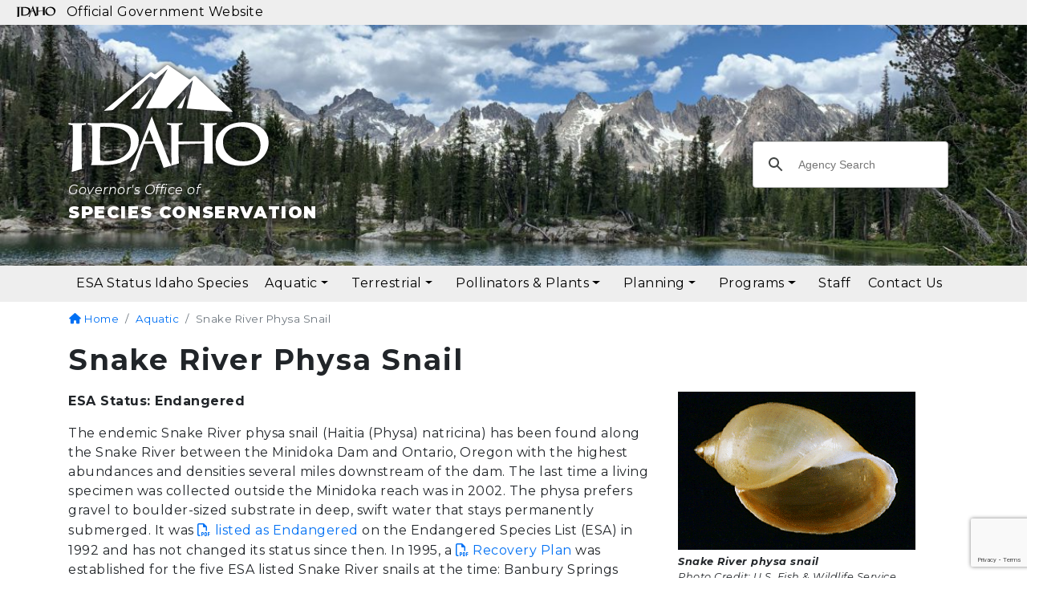

--- FILE ---
content_type: text/html; charset=UTF-8
request_url: https://species.idaho.gov/aquatic-species/snake-river-physa-snail/
body_size: 21751
content:
<!DOCTYPE html>
<html lang="en-US" class="no-js">

<head>
    <meta charset="UTF-8">
<meta http-equiv="X-UA-Compatible" content="IE=edge">
<meta name="viewport" content="width=device-width, initial-scale=1">
<link rel="profile" href="https://gmpg.org/xfn/11">
<meta name="author" content="State of Idaho">
<meta name="description" content="">
<meta itemprop="description" content="">
<meta itemprop="image" content="">
<meta name="twitter:card" content="">
<meta name="twitter:site" content="@IDAHOgov">
<meta name="twitter:title" content="Species Conservation">
<meta name="twitter:description" content="">
<meta name="twitter:creator" content="@IDAHOgov">
<meta name="twitter:image:src"
    content="">
<meta property="og:title" content="Snake River Physa Snail">
<meta property="og:description" content="">
<meta property="og:site_name" content="Species Conservation">
<meta property="og:url" content="https://species.idaho.gov/aquatic-species/snake-river-physa-snail/">
<meta property="og:image" content="">
<meta property=”og:image:width” content=”1200px”>
<meta property=”og:image:height” content=”900px”>
<meta property="og:image:alt" content="">
<meta property="og:type" content="website">
<meta property="og:locale" content="en_US">
<meta name="DCTERMS.title" content="Snake River Physa Snail">
<meta name="DCTERMS.subject" content="Species Conservation">
<meta name="DCTERMS.description" content="">
<meta name="DCTERMS.creator" content="Access Idaho">
<meta name="DCTERMS.created" content="2021-07-14T12:01:53">
<meta name="DCTERMS.modified" content="2021-11-29T14:20:59">
<meta name="DCTERMS.language" content="EN">
<meta name="DCTERMS.publisher" content="State of Idaho">
<meta name="DCTERMS.format" content="text/html">
<meta name="referrer" content="always">
<title>Snake River Physa Snail | Species Conservation</title>
<link rel="preconnect" href="https://fonts.gstatic.com/" crossorigin>
<link rel="apple-touch-icon" sizes="180x180"
    href="https://species.idaho.gov/wp-content/themes/Webmaster-Classic/apple-touch-icon.png">
<link rel="icon" type="image/png" sizes="32x32"
    href="https://species.idaho.gov/wp-content/themes/Webmaster-Classic/favicon-32x32.png">
<link rel="icon" type="image/png" sizes="16x16"
    href="https://species.idaho.gov/wp-content/themes/Webmaster-Classic/favicon-16x16.png">
<link rel="shortcut icon" href="https://species.idaho.gov/wp-content/themes/Webmaster-Classic/favicon.ico">
<link rel="mask-icon" href="https://species.idaho.gov/wp-content/themes/Webmaster-Classic/safari-pinned-tab.svg" color="#5bbad5">
<meta name="msapplication-TileColor" content="#da532c">
<meta name="theme-color" content="#ffffff"><meta name='robots' content='index, follow, max-image-preview:large, max-snippet:-1, max-video-preview:-1' />

	<!-- This site is optimized with the Yoast SEO plugin v26.8 - https://yoast.com/product/yoast-seo-wordpress/ -->
	<title>Snake River Physa Snail - Species Conservation</title>
	<link rel="canonical" href="https://species.idaho.gov/aquatic-species/snake-river-physa-snail/" />
	<meta property="og:locale" content="en_US" />
	<meta property="og:type" content="article" />
	<meta property="og:title" content="Snake River Physa Snail - Species Conservation" />
	<meta property="og:description" content="ESA Status: Endangered The endemic Snake River physa snail (Haitia (Physa) natricina) has been found along the Snake River between the Minidoka Dam and Ontario, Oregon with the highest abundances [&hellip;]" />
	<meta property="og:url" content="https://species.idaho.gov/aquatic-species/snake-river-physa-snail/" />
	<meta property="og:site_name" content="Species Conservation" />
	<meta property="article:modified_time" content="2021-11-29T21:20:59+00:00" />
	<meta property="og:image" content="https://species.idaho.gov/wp-content/uploads/2016/06/Snake_River_physa_snail.gif" />
	<meta name="twitter:card" content="summary_large_image" />
	<meta name="twitter:label1" content="Est. reading time" />
	<meta name="twitter:data1" content="2 minutes" />
	<!-- / Yoast SEO plugin. -->


<link rel='dns-prefetch' href='//fonts.googleapis.com' />
<link rel='dns-prefetch' href='//cdnjs.cloudflare.com' />
<link rel="alternate" type="application/rss+xml" title="Species Conservation &raquo; Feed" href="https://species.idaho.gov/feed/" />
<link rel="alternate" type="application/rss+xml" title="Species Conservation &raquo; Comments Feed" href="https://species.idaho.gov/comments/feed/" />
<link rel="alternate" type="text/calendar" title="Species Conservation &raquo; iCal Feed" href="https://species.idaho.gov/events/?ical=1" />
<link rel="alternate" title="oEmbed (JSON)" type="application/json+oembed" href="https://species.idaho.gov/wp-json/oembed/1.0/embed?url=https%3A%2F%2Fspecies.idaho.gov%2Faquatic-species%2Fsnake-river-physa-snail%2F" />
<link rel="alternate" title="oEmbed (XML)" type="text/xml+oembed" href="https://species.idaho.gov/wp-json/oembed/1.0/embed?url=https%3A%2F%2Fspecies.idaho.gov%2Faquatic-species%2Fsnake-river-physa-snail%2F&#038;format=xml" />
		<!-- This site uses the Google Analytics by MonsterInsights plugin v9.11.1 - Using Analytics tracking - https://www.monsterinsights.com/ -->
							<script src="//www.googletagmanager.com/gtag/js?id=G-SR0VZY4TVH"  data-cfasync="false" data-wpfc-render="false" type="text/javascript" async></script>
			<script data-cfasync="false" data-wpfc-render="false" type="text/javascript">
				var mi_version = '9.11.1';
				var mi_track_user = true;
				var mi_no_track_reason = '';
								var MonsterInsightsDefaultLocations = {"page_location":"https:\/\/species.idaho.gov\/aquatic-species\/snake-river-physa-snail\/"};
								if ( typeof MonsterInsightsPrivacyGuardFilter === 'function' ) {
					var MonsterInsightsLocations = (typeof MonsterInsightsExcludeQuery === 'object') ? MonsterInsightsPrivacyGuardFilter( MonsterInsightsExcludeQuery ) : MonsterInsightsPrivacyGuardFilter( MonsterInsightsDefaultLocations );
				} else {
					var MonsterInsightsLocations = (typeof MonsterInsightsExcludeQuery === 'object') ? MonsterInsightsExcludeQuery : MonsterInsightsDefaultLocations;
				}

								var disableStrs = [
										'ga-disable-G-SR0VZY4TVH',
									];

				/* Function to detect opted out users */
				function __gtagTrackerIsOptedOut() {
					for (var index = 0; index < disableStrs.length; index++) {
						if (document.cookie.indexOf(disableStrs[index] + '=true') > -1) {
							return true;
						}
					}

					return false;
				}

				/* Disable tracking if the opt-out cookie exists. */
				if (__gtagTrackerIsOptedOut()) {
					for (var index = 0; index < disableStrs.length; index++) {
						window[disableStrs[index]] = true;
					}
				}

				/* Opt-out function */
				function __gtagTrackerOptout() {
					for (var index = 0; index < disableStrs.length; index++) {
						document.cookie = disableStrs[index] + '=true; expires=Thu, 31 Dec 2099 23:59:59 UTC; path=/';
						window[disableStrs[index]] = true;
					}
				}

				if ('undefined' === typeof gaOptout) {
					function gaOptout() {
						__gtagTrackerOptout();
					}
				}
								window.dataLayer = window.dataLayer || [];

				window.MonsterInsightsDualTracker = {
					helpers: {},
					trackers: {},
				};
				if (mi_track_user) {
					function __gtagDataLayer() {
						dataLayer.push(arguments);
					}

					function __gtagTracker(type, name, parameters) {
						if (!parameters) {
							parameters = {};
						}

						if (parameters.send_to) {
							__gtagDataLayer.apply(null, arguments);
							return;
						}

						if (type === 'event') {
														parameters.send_to = monsterinsights_frontend.v4_id;
							var hookName = name;
							if (typeof parameters['event_category'] !== 'undefined') {
								hookName = parameters['event_category'] + ':' + name;
							}

							if (typeof MonsterInsightsDualTracker.trackers[hookName] !== 'undefined') {
								MonsterInsightsDualTracker.trackers[hookName](parameters);
							} else {
								__gtagDataLayer('event', name, parameters);
							}
							
						} else {
							__gtagDataLayer.apply(null, arguments);
						}
					}

					__gtagTracker('js', new Date());
					__gtagTracker('set', {
						'developer_id.dZGIzZG': true,
											});
					if ( MonsterInsightsLocations.page_location ) {
						__gtagTracker('set', MonsterInsightsLocations);
					}
										__gtagTracker('config', 'G-SR0VZY4TVH', {"forceSSL":"true","link_attribution":"true"} );
										window.gtag = __gtagTracker;										(function () {
						/* https://developers.google.com/analytics/devguides/collection/analyticsjs/ */
						/* ga and __gaTracker compatibility shim. */
						var noopfn = function () {
							return null;
						};
						var newtracker = function () {
							return new Tracker();
						};
						var Tracker = function () {
							return null;
						};
						var p = Tracker.prototype;
						p.get = noopfn;
						p.set = noopfn;
						p.send = function () {
							var args = Array.prototype.slice.call(arguments);
							args.unshift('send');
							__gaTracker.apply(null, args);
						};
						var __gaTracker = function () {
							var len = arguments.length;
							if (len === 0) {
								return;
							}
							var f = arguments[len - 1];
							if (typeof f !== 'object' || f === null || typeof f.hitCallback !== 'function') {
								if ('send' === arguments[0]) {
									var hitConverted, hitObject = false, action;
									if ('event' === arguments[1]) {
										if ('undefined' !== typeof arguments[3]) {
											hitObject = {
												'eventAction': arguments[3],
												'eventCategory': arguments[2],
												'eventLabel': arguments[4],
												'value': arguments[5] ? arguments[5] : 1,
											}
										}
									}
									if ('pageview' === arguments[1]) {
										if ('undefined' !== typeof arguments[2]) {
											hitObject = {
												'eventAction': 'page_view',
												'page_path': arguments[2],
											}
										}
									}
									if (typeof arguments[2] === 'object') {
										hitObject = arguments[2];
									}
									if (typeof arguments[5] === 'object') {
										Object.assign(hitObject, arguments[5]);
									}
									if ('undefined' !== typeof arguments[1].hitType) {
										hitObject = arguments[1];
										if ('pageview' === hitObject.hitType) {
											hitObject.eventAction = 'page_view';
										}
									}
									if (hitObject) {
										action = 'timing' === arguments[1].hitType ? 'timing_complete' : hitObject.eventAction;
										hitConverted = mapArgs(hitObject);
										__gtagTracker('event', action, hitConverted);
									}
								}
								return;
							}

							function mapArgs(args) {
								var arg, hit = {};
								var gaMap = {
									'eventCategory': 'event_category',
									'eventAction': 'event_action',
									'eventLabel': 'event_label',
									'eventValue': 'event_value',
									'nonInteraction': 'non_interaction',
									'timingCategory': 'event_category',
									'timingVar': 'name',
									'timingValue': 'value',
									'timingLabel': 'event_label',
									'page': 'page_path',
									'location': 'page_location',
									'title': 'page_title',
									'referrer' : 'page_referrer',
								};
								for (arg in args) {
																		if (!(!args.hasOwnProperty(arg) || !gaMap.hasOwnProperty(arg))) {
										hit[gaMap[arg]] = args[arg];
									} else {
										hit[arg] = args[arg];
									}
								}
								return hit;
							}

							try {
								f.hitCallback();
							} catch (ex) {
							}
						};
						__gaTracker.create = newtracker;
						__gaTracker.getByName = newtracker;
						__gaTracker.getAll = function () {
							return [];
						};
						__gaTracker.remove = noopfn;
						__gaTracker.loaded = true;
						window['__gaTracker'] = __gaTracker;
					})();
									} else {
										console.log("");
					(function () {
						function __gtagTracker() {
							return null;
						}

						window['__gtagTracker'] = __gtagTracker;
						window['gtag'] = __gtagTracker;
					})();
									}
			</script>
							<!-- / Google Analytics by MonsterInsights -->
		<style id='wp-img-auto-sizes-contain-inline-css' type='text/css'>
img:is([sizes=auto i],[sizes^="auto," i]){contain-intrinsic-size:3000px 1500px}
/*# sourceURL=wp-img-auto-sizes-contain-inline-css */
</style>
<link rel='stylesheet' id='twb-open-sans-css' href='https://fonts.googleapis.com/css?family=Open+Sans%3A300%2C400%2C500%2C600%2C700%2C800&#038;display=swap&#038;ver=6.9' type='text/css' media='all' />
<link rel='stylesheet' id='twbbwg-global-css' href='https://species.idaho.gov/wp-content/plugins/photo-gallery/booster/assets/css/global.css?ver=1.0.0' type='text/css' media='all' />
<link rel='stylesheet' id='wp-block-library-css' href='https://species.idaho.gov/wp-content/plugins/gutenberg/build/styles/block-library/style.min.css?ver=22.4.2' type='text/css' media='all' />
<style id='global-styles-inline-css' type='text/css'>
:root{--wp--preset--aspect-ratio--square: 1;--wp--preset--aspect-ratio--4-3: 4/3;--wp--preset--aspect-ratio--3-4: 3/4;--wp--preset--aspect-ratio--3-2: 3/2;--wp--preset--aspect-ratio--2-3: 2/3;--wp--preset--aspect-ratio--16-9: 16/9;--wp--preset--aspect-ratio--9-16: 9/16;--wp--preset--color--black: #000000;--wp--preset--color--cyan-bluish-gray: #abb8c3;--wp--preset--color--white: #ffffff;--wp--preset--color--pale-pink: #f78da7;--wp--preset--color--vivid-red: #cf2e2e;--wp--preset--color--luminous-vivid-orange: #ff6900;--wp--preset--color--luminous-vivid-amber: #fcb900;--wp--preset--color--light-green-cyan: #7bdcb5;--wp--preset--color--vivid-green-cyan: #00d084;--wp--preset--color--pale-cyan-blue: #8ed1fc;--wp--preset--color--vivid-cyan-blue: #0693e3;--wp--preset--color--vivid-purple: #9b51e0;--wp--preset--color--primary: #666;--wp--preset--color--secondary: #2EB67D;--wp--preset--color--background: #fff;--wp--preset--color--foreground: #000;--wp--preset--color--dark-grey: #121212;--wp--preset--color--medium-grey: #383838;--wp--preset--color--cyan: #00838f;--wp--preset--color--light-cyan: #4fb3bf;--wp--preset--gradient--vivid-cyan-blue-to-vivid-purple: linear-gradient(135deg,rgb(6,147,227) 0%,rgb(155,81,224) 100%);--wp--preset--gradient--light-green-cyan-to-vivid-green-cyan: linear-gradient(135deg,rgb(122,220,180) 0%,rgb(0,208,130) 100%);--wp--preset--gradient--luminous-vivid-amber-to-luminous-vivid-orange: linear-gradient(135deg,rgb(252,185,0) 0%,rgb(255,105,0) 100%);--wp--preset--gradient--luminous-vivid-orange-to-vivid-red: linear-gradient(135deg,rgb(255,105,0) 0%,rgb(207,46,46) 100%);--wp--preset--gradient--very-light-gray-to-cyan-bluish-gray: linear-gradient(135deg,rgb(238,238,238) 0%,rgb(169,184,195) 100%);--wp--preset--gradient--cool-to-warm-spectrum: linear-gradient(135deg,rgb(74,234,220) 0%,rgb(151,120,209) 20%,rgb(207,42,186) 40%,rgb(238,44,130) 60%,rgb(251,105,98) 80%,rgb(254,248,76) 100%);--wp--preset--gradient--blush-light-purple: linear-gradient(135deg,rgb(255,206,236) 0%,rgb(152,150,240) 100%);--wp--preset--gradient--blush-bordeaux: linear-gradient(135deg,rgb(254,205,165) 0%,rgb(254,45,45) 50%,rgb(107,0,62) 100%);--wp--preset--gradient--luminous-dusk: linear-gradient(135deg,rgb(255,203,112) 0%,rgb(199,81,192) 50%,rgb(65,88,208) 100%);--wp--preset--gradient--pale-ocean: linear-gradient(135deg,rgb(255,245,203) 0%,rgb(182,227,212) 50%,rgb(51,167,181) 100%);--wp--preset--gradient--electric-grass: linear-gradient(135deg,rgb(202,248,128) 0%,rgb(113,206,126) 100%);--wp--preset--gradient--midnight: linear-gradient(135deg,rgb(2,3,129) 0%,rgb(40,116,252) 100%);--wp--preset--font-size--small: 13px;--wp--preset--font-size--medium: 20px;--wp--preset--font-size--large: 36px;--wp--preset--font-size--x-large: 42px;--wp--preset--font-size--regular: 16px;--wp--preset--font-family--system-fonts: 'Open Sans', sans-serif;--wp--preset--font-family--geneva-verdana: Geneva, Tahoma, Verdana, sans-serif;--wp--preset--font-family--cambria-georgia: Cambria, Georgia, serif;--wp--preset--spacing--20: 0.44rem;--wp--preset--spacing--30: 0.67rem;--wp--preset--spacing--40: 1rem;--wp--preset--spacing--50: 1.5rem;--wp--preset--spacing--60: 2.25rem;--wp--preset--spacing--70: 3.38rem;--wp--preset--spacing--80: 5.06rem;--wp--preset--shadow--natural: 6px 6px 9px rgba(0, 0, 0, 0.2);--wp--preset--shadow--deep: 12px 12px 50px rgba(0, 0, 0, 0.4);--wp--preset--shadow--sharp: 6px 6px 0px rgba(0, 0, 0, 0.2);--wp--preset--shadow--outlined: 6px 6px 0px -3px rgb(255, 255, 255), 6px 6px rgb(0, 0, 0);--wp--preset--shadow--crisp: 6px 6px 0px rgb(0, 0, 0);--wp--custom--line-height--body: 1.7;--wp--custom--line-height--heading: 1.3;}:where(body) { margin: 0; }.wp-site-blocks > .alignleft { float: left; margin-right: 2em; }.wp-site-blocks > .alignright { float: right; margin-left: 2em; }.wp-site-blocks > .aligncenter { justify-content: center; margin-left: auto; margin-right: auto; }:where(.is-layout-flex){gap: 0.5em;}:where(.is-layout-grid){gap: 0.5em;}.is-layout-flow > .alignleft{float: left;margin-inline-start: 0;margin-inline-end: 2em;}.is-layout-flow > .alignright{float: right;margin-inline-start: 2em;margin-inline-end: 0;}.is-layout-flow > .aligncenter{margin-left: auto !important;margin-right: auto !important;}.is-layout-constrained > .alignleft{float: left;margin-inline-start: 0;margin-inline-end: 2em;}.is-layout-constrained > .alignright{float: right;margin-inline-start: 2em;margin-inline-end: 0;}.is-layout-constrained > .aligncenter{margin-left: auto !important;margin-right: auto !important;}.is-layout-constrained > :where(:not(.alignleft):not(.alignright):not(.alignfull)){margin-left: auto !important;margin-right: auto !important;}body .is-layout-flex{display: flex;}.is-layout-flex{flex-wrap: wrap;align-items: center;}.is-layout-flex > :is(*, div){margin: 0;}body .is-layout-grid{display: grid;}.is-layout-grid > :is(*, div){margin: 0;}body{padding-top: 0px;padding-right: 0px;padding-bottom: 0px;padding-left: 0px;}:root :where(.wp-element-button, .wp-block-button__link){background-color: #32373c;border-width: 0;color: #fff;font-family: inherit;font-size: inherit;font-style: inherit;font-weight: inherit;letter-spacing: inherit;line-height: inherit;padding-top: calc(0.667em + 2px);padding-right: calc(1.333em + 2px);padding-bottom: calc(0.667em + 2px);padding-left: calc(1.333em + 2px);text-decoration: none;text-transform: inherit;}.has-black-color{color: var(--wp--preset--color--black) !important;}.has-cyan-bluish-gray-color{color: var(--wp--preset--color--cyan-bluish-gray) !important;}.has-white-color{color: var(--wp--preset--color--white) !important;}.has-pale-pink-color{color: var(--wp--preset--color--pale-pink) !important;}.has-vivid-red-color{color: var(--wp--preset--color--vivid-red) !important;}.has-luminous-vivid-orange-color{color: var(--wp--preset--color--luminous-vivid-orange) !important;}.has-luminous-vivid-amber-color{color: var(--wp--preset--color--luminous-vivid-amber) !important;}.has-light-green-cyan-color{color: var(--wp--preset--color--light-green-cyan) !important;}.has-vivid-green-cyan-color{color: var(--wp--preset--color--vivid-green-cyan) !important;}.has-pale-cyan-blue-color{color: var(--wp--preset--color--pale-cyan-blue) !important;}.has-vivid-cyan-blue-color{color: var(--wp--preset--color--vivid-cyan-blue) !important;}.has-vivid-purple-color{color: var(--wp--preset--color--vivid-purple) !important;}.has-primary-color{color: var(--wp--preset--color--primary) !important;}.has-secondary-color{color: var(--wp--preset--color--secondary) !important;}.has-background-color{color: var(--wp--preset--color--background) !important;}.has-foreground-color{color: var(--wp--preset--color--foreground) !important;}.has-dark-grey-color{color: var(--wp--preset--color--dark-grey) !important;}.has-medium-grey-color{color: var(--wp--preset--color--medium-grey) !important;}.has-cyan-color{color: var(--wp--preset--color--cyan) !important;}.has-light-cyan-color{color: var(--wp--preset--color--light-cyan) !important;}.has-black-background-color{background-color: var(--wp--preset--color--black) !important;}.has-cyan-bluish-gray-background-color{background-color: var(--wp--preset--color--cyan-bluish-gray) !important;}.has-white-background-color{background-color: var(--wp--preset--color--white) !important;}.has-pale-pink-background-color{background-color: var(--wp--preset--color--pale-pink) !important;}.has-vivid-red-background-color{background-color: var(--wp--preset--color--vivid-red) !important;}.has-luminous-vivid-orange-background-color{background-color: var(--wp--preset--color--luminous-vivid-orange) !important;}.has-luminous-vivid-amber-background-color{background-color: var(--wp--preset--color--luminous-vivid-amber) !important;}.has-light-green-cyan-background-color{background-color: var(--wp--preset--color--light-green-cyan) !important;}.has-vivid-green-cyan-background-color{background-color: var(--wp--preset--color--vivid-green-cyan) !important;}.has-pale-cyan-blue-background-color{background-color: var(--wp--preset--color--pale-cyan-blue) !important;}.has-vivid-cyan-blue-background-color{background-color: var(--wp--preset--color--vivid-cyan-blue) !important;}.has-vivid-purple-background-color{background-color: var(--wp--preset--color--vivid-purple) !important;}.has-primary-background-color{background-color: var(--wp--preset--color--primary) !important;}.has-secondary-background-color{background-color: var(--wp--preset--color--secondary) !important;}.has-background-background-color{background-color: var(--wp--preset--color--background) !important;}.has-foreground-background-color{background-color: var(--wp--preset--color--foreground) !important;}.has-dark-grey-background-color{background-color: var(--wp--preset--color--dark-grey) !important;}.has-medium-grey-background-color{background-color: var(--wp--preset--color--medium-grey) !important;}.has-cyan-background-color{background-color: var(--wp--preset--color--cyan) !important;}.has-light-cyan-background-color{background-color: var(--wp--preset--color--light-cyan) !important;}.has-black-border-color{border-color: var(--wp--preset--color--black) !important;}.has-cyan-bluish-gray-border-color{border-color: var(--wp--preset--color--cyan-bluish-gray) !important;}.has-white-border-color{border-color: var(--wp--preset--color--white) !important;}.has-pale-pink-border-color{border-color: var(--wp--preset--color--pale-pink) !important;}.has-vivid-red-border-color{border-color: var(--wp--preset--color--vivid-red) !important;}.has-luminous-vivid-orange-border-color{border-color: var(--wp--preset--color--luminous-vivid-orange) !important;}.has-luminous-vivid-amber-border-color{border-color: var(--wp--preset--color--luminous-vivid-amber) !important;}.has-light-green-cyan-border-color{border-color: var(--wp--preset--color--light-green-cyan) !important;}.has-vivid-green-cyan-border-color{border-color: var(--wp--preset--color--vivid-green-cyan) !important;}.has-pale-cyan-blue-border-color{border-color: var(--wp--preset--color--pale-cyan-blue) !important;}.has-vivid-cyan-blue-border-color{border-color: var(--wp--preset--color--vivid-cyan-blue) !important;}.has-vivid-purple-border-color{border-color: var(--wp--preset--color--vivid-purple) !important;}.has-primary-border-color{border-color: var(--wp--preset--color--primary) !important;}.has-secondary-border-color{border-color: var(--wp--preset--color--secondary) !important;}.has-background-border-color{border-color: var(--wp--preset--color--background) !important;}.has-foreground-border-color{border-color: var(--wp--preset--color--foreground) !important;}.has-dark-grey-border-color{border-color: var(--wp--preset--color--dark-grey) !important;}.has-medium-grey-border-color{border-color: var(--wp--preset--color--medium-grey) !important;}.has-cyan-border-color{border-color: var(--wp--preset--color--cyan) !important;}.has-light-cyan-border-color{border-color: var(--wp--preset--color--light-cyan) !important;}.has-vivid-cyan-blue-to-vivid-purple-gradient-background{background: var(--wp--preset--gradient--vivid-cyan-blue-to-vivid-purple) !important;}.has-light-green-cyan-to-vivid-green-cyan-gradient-background{background: var(--wp--preset--gradient--light-green-cyan-to-vivid-green-cyan) !important;}.has-luminous-vivid-amber-to-luminous-vivid-orange-gradient-background{background: var(--wp--preset--gradient--luminous-vivid-amber-to-luminous-vivid-orange) !important;}.has-luminous-vivid-orange-to-vivid-red-gradient-background{background: var(--wp--preset--gradient--luminous-vivid-orange-to-vivid-red) !important;}.has-very-light-gray-to-cyan-bluish-gray-gradient-background{background: var(--wp--preset--gradient--very-light-gray-to-cyan-bluish-gray) !important;}.has-cool-to-warm-spectrum-gradient-background{background: var(--wp--preset--gradient--cool-to-warm-spectrum) !important;}.has-blush-light-purple-gradient-background{background: var(--wp--preset--gradient--blush-light-purple) !important;}.has-blush-bordeaux-gradient-background{background: var(--wp--preset--gradient--blush-bordeaux) !important;}.has-luminous-dusk-gradient-background{background: var(--wp--preset--gradient--luminous-dusk) !important;}.has-pale-ocean-gradient-background{background: var(--wp--preset--gradient--pale-ocean) !important;}.has-electric-grass-gradient-background{background: var(--wp--preset--gradient--electric-grass) !important;}.has-midnight-gradient-background{background: var(--wp--preset--gradient--midnight) !important;}.has-small-font-size{font-size: var(--wp--preset--font-size--small) !important;}.has-medium-font-size{font-size: var(--wp--preset--font-size--medium) !important;}.has-large-font-size{font-size: var(--wp--preset--font-size--large) !important;}.has-x-large-font-size{font-size: var(--wp--preset--font-size--x-large) !important;}.has-regular-font-size{font-size: var(--wp--preset--font-size--regular) !important;}.has-system-fonts-font-family{font-family: var(--wp--preset--font-family--system-fonts) !important;}.has-geneva-verdana-font-family{font-family: var(--wp--preset--font-family--geneva-verdana) !important;}.has-cambria-georgia-font-family{font-family: var(--wp--preset--font-family--cambria-georgia) !important;}
/*# sourceURL=global-styles-inline-css */
</style>

<link rel='stylesheet' id='wp-bootstrap-blocks-styles-css' href='https://species.idaho.gov/wp-content/plugins/wp-bootstrap-blocks/build/style-index.css?ver=5.2.1' type='text/css' media='all' />
<link rel='stylesheet' id='contact-form-7-bootstrap-style-css' href='https://species.idaho.gov/wp-content/plugins/bootstrap-for-contact-form-7/assets/dist/css/style.min.css?ver=6.9' type='text/css' media='all' />
<link rel='stylesheet' id='bootstrap-4.3.1-css' href='https://species.idaho.gov/wp-content/plugins/gutenstrap-blocks/libs/bootstrap-4.3.1/css/bootstrap.min.css?ver=1.0.0' type='text/css' media='all' />
<link rel='stylesheet' id='bwg_fonts-css' href='https://species.idaho.gov/wp-content/plugins/photo-gallery/css/bwg-fonts/fonts.css?ver=0.0.1' type='text/css' media='all' />
<link rel='stylesheet' id='sumoselect-css' href='https://species.idaho.gov/wp-content/plugins/photo-gallery/css/sumoselect.min.css?ver=3.4.6' type='text/css' media='all' />
<link rel='stylesheet' id='mCustomScrollbar-css' href='https://species.idaho.gov/wp-content/plugins/photo-gallery/css/jquery.mCustomScrollbar.min.css?ver=3.1.5' type='text/css' media='all' />
<link rel='stylesheet' id='bwg_googlefonts-css' href='https://fonts.googleapis.com/css?family=Ubuntu&#038;subset=greek,latin,greek-ext,vietnamese,cyrillic-ext,latin-ext,cyrillic' type='text/css' media='all' />
<link rel='stylesheet' id='bwg_frontend-css' href='https://species.idaho.gov/wp-content/plugins/photo-gallery/css/styles.min.css?ver=1.8.37' type='text/css' media='all' />
<link rel='stylesheet' id='megamenu-css' href='https://species.idaho.gov/wp-content/uploads/maxmegamenu/style.css?ver=3e8542' type='text/css' media='all' />
<link rel='stylesheet' id='dashicons-css' href='https://species.idaho.gov/wp-includes/css/dashicons.min.css?ver=6.9' type='text/css' media='all' />
<link rel='stylesheet' id='webmaster-bs4-font-css' href='https://fonts.googleapis.com/css?family=Lato%3A400%2C400i%2C700%2C700i%2C900%2C900i%7CMontserrat%3A400%2C400i%2C700%2C700i%2C900%2C900i&#038;ver=6.9' type='text/css' media='all' />
<link rel='stylesheet' id='idaho-v3-alt-fontawesome-css' href='https://cdnjs.cloudflare.com/ajax/libs/font-awesome/6.5.1/css/all.min.css?ver=6.9' type='text/css' media='all' />
<link rel='stylesheet' id='webmaster-bs4-css' href='https://species.idaho.gov/wp-content/themes/Webmaster-Classic/css/bootstrap.min.css?ver=6.9' type='text/css' media='all' />
<link rel='stylesheet' id='webmaster-bs4-guten-css' href='https://species.idaho.gov/wp-content/themes/Webmaster-Classic/css/gutenberg.css?ver=6.9' type='text/css' media='all' />
<link rel='stylesheet' id='webmaster-bs4-tabs-css' href='https://species.idaho.gov/wp-content/themes/Webmaster-Classic/css/jquery.scrolling-tabs.min.css?ver=6.9' type='text/css' media='all' />
<link rel='stylesheet' id='webmaster-bs4-print-css' href='https://species.idaho.gov/wp-content/themes/Webmaster-Classic/css/print-css.css?ver=6.9' type='text/css' media='all' />
<link rel='stylesheet' id='webmaster-bs4-style-css' href='https://species.idaho.gov/wp-content/themes/Webmaster-Classic/style.css?ver=6.9' type='text/css' media='all' />
<style id='webmaster-bs4-style-inline-css' type='text/css'>
a,
		.navbar-light .nav-link,
		.pagination .page-link,
		a:hover,
		.pagination .page-link {
			color: #0070f4;
		}
	
/*# sourceURL=webmaster-bs4-style-inline-css */
</style>
<link rel='stylesheet' id='tablepress-default-css' href='https://species.idaho.gov/wp-content/plugins/tablepress/css/build/default.css?ver=3.2.6' type='text/css' media='all' />
<script type="text/javascript" src="https://species.idaho.gov/wp-content/themes/Webmaster-Classic/js/jquery.min.js?ver=6.9" id="jquery-js"></script>
<script type="text/javascript" src="https://species.idaho.gov/wp-content/plugins/photo-gallery/booster/assets/js/circle-progress.js?ver=1.2.2" id="twbbwg-circle-js"></script>
<script type="text/javascript" id="twbbwg-global-js-extra">
/* <![CDATA[ */
var twb = {"nonce":"4bc0663483","ajax_url":"https://species.idaho.gov/wp-admin/admin-ajax.php","plugin_url":"https://species.idaho.gov/wp-content/plugins/photo-gallery/booster","href":"https://species.idaho.gov/wp-admin/admin.php?page=twbbwg_photo-gallery"};
var twb = {"nonce":"4bc0663483","ajax_url":"https://species.idaho.gov/wp-admin/admin-ajax.php","plugin_url":"https://species.idaho.gov/wp-content/plugins/photo-gallery/booster","href":"https://species.idaho.gov/wp-admin/admin.php?page=twbbwg_photo-gallery"};
//# sourceURL=twbbwg-global-js-extra
/* ]]> */
</script>
<script type="text/javascript" src="https://species.idaho.gov/wp-content/plugins/photo-gallery/booster/assets/js/global.js?ver=1.0.0" id="twbbwg-global-js"></script>
<script type="text/javascript" src="https://species.idaho.gov/wp-content/plugins/google-analytics-for-wordpress/assets/js/frontend-gtag.min.js?ver=9.11.1" id="monsterinsights-frontend-script-js" async="async" data-wp-strategy="async"></script>
<script data-cfasync="false" data-wpfc-render="false" type="text/javascript" id='monsterinsights-frontend-script-js-extra'>/* <![CDATA[ */
var monsterinsights_frontend = {"js_events_tracking":"true","download_extensions":"doc,pdf,ppt,zip,xls,docx,pptx,xlsx","inbound_paths":"[{\"path\":\"\\\/go\\\/\",\"label\":\"affiliate\"},{\"path\":\"\\\/recommend\\\/\",\"label\":\"affiliate\"}]","home_url":"https:\/\/species.idaho.gov","hash_tracking":"false","v4_id":"G-SR0VZY4TVH"};/* ]]> */
</script>
<script type="text/javascript" src="https://species.idaho.gov/wp-content/plugins/photo-gallery/js/jquery.sumoselect.min.js?ver=3.4.6" id="sumoselect-js"></script>
<script type="text/javascript" src="https://species.idaho.gov/wp-content/plugins/photo-gallery/js/tocca.min.js?ver=2.0.9" id="bwg_mobile-js"></script>
<script type="text/javascript" src="https://species.idaho.gov/wp-content/plugins/photo-gallery/js/jquery.mCustomScrollbar.concat.min.js?ver=3.1.5" id="mCustomScrollbar-js"></script>
<script type="text/javascript" src="https://species.idaho.gov/wp-content/plugins/photo-gallery/js/jquery.fullscreen.min.js?ver=0.6.0" id="jquery-fullscreen-js"></script>
<script type="text/javascript" id="bwg_frontend-js-extra">
/* <![CDATA[ */
var bwg_objectsL10n = {"bwg_field_required":"field is required.","bwg_mail_validation":"This is not a valid email address.","bwg_search_result":"There are no images matching your search.","bwg_select_tag":"Select Tag","bwg_order_by":"Order By","bwg_search":"Search","bwg_show_ecommerce":"Show Ecommerce","bwg_hide_ecommerce":"Hide Ecommerce","bwg_show_comments":"Show Comments","bwg_hide_comments":"Hide Comments","bwg_restore":"Restore","bwg_maximize":"Maximize","bwg_fullscreen":"Fullscreen","bwg_exit_fullscreen":"Exit Fullscreen","bwg_search_tag":"SEARCH...","bwg_tag_no_match":"No tags found","bwg_all_tags_selected":"All tags selected","bwg_tags_selected":"tags selected","play":"Play","pause":"Pause","is_pro":"","bwg_play":"Play","bwg_pause":"Pause","bwg_hide_info":"Hide info","bwg_show_info":"Show info","bwg_hide_rating":"Hide rating","bwg_show_rating":"Show rating","ok":"Ok","cancel":"Cancel","select_all":"Select all","lazy_load":"0","lazy_loader":"https://species.idaho.gov/wp-content/plugins/photo-gallery/images/ajax_loader.png","front_ajax":"0","bwg_tag_see_all":"see all tags","bwg_tag_see_less":"see less tags"};
//# sourceURL=bwg_frontend-js-extra
/* ]]> */
</script>
<script type="text/javascript" src="https://species.idaho.gov/wp-content/plugins/photo-gallery/js/scripts.min.js?ver=1.8.37" id="bwg_frontend-js"></script>
<script type="text/javascript" src="https://species.idaho.gov/wp-content/themes/Webmaster-Classic/js/popper.min.js?ver=6.9" id="webmaster-bs4-popper-js"></script>
<script type="text/javascript" src="https://species.idaho.gov/wp-content/themes/Webmaster-Classic/js/bootstrap.min.js?ver=6.9" id="webmaster-bs4-bootstrap-js"></script>
<script type="text/javascript" src="https://species.idaho.gov/wp-content/themes/Webmaster-Classic/js/resizer.js?ver=6.9" id="webmaster-bs4-sizer-js"></script>
<script type="text/javascript" src="https://species.idaho.gov/wp-content/themes/Webmaster-Classic/js/jquery.scrolling-tabs.js?ver=6.9" id="webmaster-bs4-tab-js"></script>
<link rel="https://api.w.org/" href="https://species.idaho.gov/wp-json/" /><link rel="alternate" title="JSON" type="application/json" href="https://species.idaho.gov/wp-json/wp/v2/pages/2805" /><link rel="EditURI" type="application/rsd+xml" title="RSD" href="https://species.idaho.gov/xmlrpc.php?rsd" />
<meta name="generator" content="WordPress 6.9" />
<link rel='shortlink' href='https://species.idaho.gov/?p=2805' />
<style>
		#category-posts-2-internal ul {padding: 0;}
#category-posts-2-internal .cat-post-item img {max-width: initial; max-height: initial; margin: initial;}
#category-posts-2-internal .cat-post-author {margin-bottom: 0;}
#category-posts-2-internal .cat-post-thumbnail {margin: 5px 10px 5px 0;}
#category-posts-2-internal .cat-post-item:before {content: ""; clear: both;}
#category-posts-2-internal .cat-post-excerpt-more {display: inline-block;}
#category-posts-2-internal .cat-post-item {list-style: none; margin: 3px 0 10px; padding: 3px 0;}
#category-posts-2-internal .cat-post-current .cat-post-title {font-weight: bold; text-transform: uppercase;}
#category-posts-2-internal [class*=cat-post-tax] {font-size: 0.85em;}
#category-posts-2-internal [class*=cat-post-tax] * {display:inline-block;}
#category-posts-2-internal .cat-post-item:after {content: ""; display: table;	clear: both;}
#category-posts-2-internal .cat-post-item .cat-post-title {overflow: hidden;text-overflow: ellipsis;white-space: initial;display: -webkit-box;-webkit-line-clamp: 2;-webkit-box-orient: vertical;padding-bottom: 0 !important;}
#category-posts-2-internal .cpwp-wrap-text p {display: inline;}
#category-posts-2-internal .cat-post-item .cpwp-wrap-text {overflow: hidden;text-overflow: ellipsis;white-space: initial;display: -webkit-box;-webkit-line-clamp: 0;-webkit-box-orient: vertical;padding-bottom: 0 !important;}
#category-posts-2-internal p.cpwp-excerpt-text {min-width: 120px;}
#category-posts-2-internal .cat-post-item:after {content: ""; display: table;	clear: both;}
#category-posts-2-internal .cat-post-thumbnail {display:block; float:left; margin:5px 10px 5px 0;}
#category-posts-2-internal .cat-post-crop {overflow:hidden;display:block;}
#category-posts-2-internal p {margin:5px 0 0 0}
#category-posts-2-internal li > div {margin:5px 0 0 0; clear:both;}
#category-posts-2-internal .dashicons {vertical-align:middle;}
</style>
		

<!-- This site is optimized with the Schema plugin v1.7.9.6 - https://schema.press -->
<script type="application/ld+json">{"@context":"https:\/\/schema.org\/","@type":"Article","mainEntityOfPage":{"@type":"WebPage","@id":"https:\/\/species.idaho.gov\/aquatic-species\/snake-river-physa-snail\/"},"url":"https:\/\/species.idaho.gov\/aquatic-species\/snake-river-physa-snail\/","headline":"Snake River Physa Snail","datePublished":"2021-07-14T12:01:53-06:00","dateModified":"2021-11-29T14:20:59-07:00","publisher":{"@type":"Organization","@id":"https:\/\/species.idaho.gov\/#organization","name":"Species Conservation","logo":{"@type":"ImageObject","url":"","width":600,"height":60}},"image":{"@type":"ImageObject","url":"https:\/\/species.idaho.gov\/wp-content\/uploads\/2016\/06\/Snake_River_physa_snail.gif","width":696,"height":"197"},"description":"ESA Status: Endangered The endemic Snake River physa snail (Haitia (Physa) natricina) has been found along the Snake River between the Minidoka Dam and Ontario, Oregon with the highest abundances and densities several miles downstream of the dam. The last time a living specimen was collected outside the Minidoka","author":{"@type":"Person","name":"Jace Hogg","url":"https:\/\/species.idaho.gov\/author\/jhogg\/","image":{"@type":"ImageObject","url":"https:\/\/secure.gravatar.com\/avatar\/d85fab2cf58c81844a1cf743416639e1c21d09d449c130ba275ed3343bef9ec9?s=96&d=mm&r=g","height":96,"width":96}}}</script>

<meta name="tec-api-version" content="v1"><meta name="tec-api-origin" content="https://species.idaho.gov"><link rel="alternate" href="https://species.idaho.gov/wp-json/tribe/events/v1/" />		<style type="text/css">
			div.wpcf7 .ajax-loader {
				background-image: url('https://species.idaho.gov/wp-content/plugins/contact-form-7/images/ajax-loader.gif');
			}
		</style>
				<style type="text/css">#masthead .header-background {background-image: url(https://species.idaho.gov/wp-content/uploads/2021/06/cropped-Sawtooth_Alice-Lake-scaled-1.jpg);background-repeat: no-repeat;background-position: center;background-size: cover;</style>
	<style type="text/css">.blue-message {
background: none repeat scroll 0 0 #3399ff;
color: #ffffff;
text-shadow: none;
font-size: 14px;
line-height: 24px;
padding: 10px;
}.green-message {
background: none repeat scroll 0 0 #8cc14c;
color: #ffffff;
text-shadow: none;
font-size: 14px;
line-height: 24px;
padding: 10px;
}.orange-message {
background: none repeat scroll 0 0 #faa732;
color: #ffffff;
text-shadow: none;
font-size: 14px;
line-height: 24px;
padding: 10px;
}.red-message {
background: none repeat scroll 0 0 #da4d31;
color: #ffffff;
text-shadow: none;
font-size: 14px;
line-height: 24px;
padding: 10px;
}.grey-message {
background: none repeat scroll 0 0 #53555c;
color: #ffffff;
text-shadow: none;
font-size: 14px;
line-height: 24px;
padding: 10px;
}.left-block {
background: none repeat scroll 0 0px, radial-gradient(ellipse at center center, #ffffff 0%, #f2f2f2 100%) repeat scroll 0 0 rgba(0, 0, 0, 0);
color: #8b8e97;
padding: 10px;
margin: 10px;
float: left;
}.right-block {
background: none repeat scroll 0 0px, radial-gradient(ellipse at center center, #ffffff 0%, #f2f2f2 100%) repeat scroll 0 0 rgba(0, 0, 0, 0);
color: #8b8e97;
padding: 10px;
margin: 10px;
float: right;
}.blockquotes {
background: none;
border-left: 5px solid #f1f1f1;
color: #8B8E97;
font-size: 14px;
font-style: italic;
line-height: 22px;
padding-left: 15px;
padding: 10px;
width: 60%;
float: left;
}</style><style id="sccss">.boxy {
  height: 200px;
  border: 5px solid lightgrey;
  padding: 10px;
  min-width: 250px;
}

.boxy:hover {
  background-color: steelblue;
  opacity: 0.5;
}

.category-posts-internal {
  display: inline-flex;
  text-align: left;
  padding: 5px;
  font-size: 0.6em;
}

.category-posts-internal > .cat-post-item {
  border: none !important;
  margin: 15px !important;
  padding: 10px !important;
  background: #fff;
  max-width: 100%;
}

.cat-post-title {
  font-size: 23px !important;
}

/* Mission Statement Card */
.mission .card {
	border: 1px solid rgba(0,0,0,.125);
	background-color: #fff;
}

Link color: a{color:0070f4;}
Link hover color: a:hover{color:navy}</style><style type="text/css">/** Mega Menu CSS: fs **/</style>
        <script>
            (function() {
                var cx = '017559489489848514908:grb71qjflcs';
                var gcse = document.createElement('script');
                gcse.type = 'text/javascript';
                gcse.async = true;
                gcse.src = 'https://cse.google.com/cse.js?cx=' + cx;
                var s = document.getElementsByTagName('script')[0];
                s.parentNode.insertBefore(gcse, s);
            })();
            window.onload = function() {
                document.getElementById('gsc-i-id1').placeholder = "Agency Search";
            };
        </script>
    <!-- Google Tag Manager -->
<script>(function(w,d,s,l,i){w[l]=w[l]||[];w[l].push({'gtm.start':
new Date().getTime(),event:'gtm.js'});var f=d.getElementsByTagName(s)[0],
j=d.createElement(s),dl=l!='dataLayer'?'&l='+l:'';j.async=true;j.src=
'https://www.googletagmanager.com/gtm.js?id='+i+dl;f.parentNode.insertBefore(j,f);
})(window,document,'script','dataLayer','GTM-WVJW79K2');</script>
<!-- End Google Tag Manager -->
</head>

<body class="wp-singular page-template-default page page-id-2805 page-child parent-pageid-978 wp-embed-responsive wp-theme-Webmaster-Classic locale-en-us tribe-no-js group-blog" id="site-body">
<!-- Google Tag Manager (noscript) -->
<noscript><iframe src="https://www.googletagmanager.com/ns.html?id=GTM-WVJW79K2"
height="0" width="0" style="display:none;visibility:hidden"></iframe></noscript>
<!-- End Google Tag Manager (noscript) -->
    <!--[if lt IE 10]>
  	<div class="alert alert-warning alert-dismissible" role="alert">
  		<button class="btn btn-primary close" aria-hidden="true" data-dismiss="alert" type="button" aria-label="close">×</button>
  		<strong>You're using an unsupported version of Internet Explorer, and this site's functionality is greatly reduced.</strong>
  		<p><a href="https://support.microsoft.com/en-us/help/17621" target="_blank" rel="noopener noreferrer" class="alert-link">Upgrade Internet Explorer</a> or install a <a href="https://browsehappy.com" target="_blank" rel="noopener noreferrer" class="alert-link">modern browser</a>, or contact your system administrator.</p>
  	</div>
	<![endif]-->
        <div class="content-wrapper">
        <a href="#main" class="skip-link">Skip to main content</a>
        <div class="top-navigation d-print-none">
            <div class="row">
                <div class="col-md-5 d-none d-md-inline-block"><img class="img-fluid idaho-logo mr-2" src="https://species.idaho.gov/wp-content/themes/Webmaster-Classic/img/idaho.svg" alt="Idaho" width="50" />
                    Official Government Website</div>
                <div class="col-sm-12 col-md-7 d-sm-inline align-self-end"></div>
            </div>
        </div>
        <div id="page" class="hfeed site">
            <header id="masthead" class="site-header" itemscope itemtype="https://schema.org/Organization">
                <div class="site-branding header-background">
                    <div class="container">
                        <div class="row align-items-center d-flex">
                            <div class="col-8">                            <a itemprop="url" href="https://species.idaho.gov/" class="img-fluid logo" title="Species Conservation" rel="home">
                                <img itemprop="logo" src="https://species.idaho.gov/wp-content/themes/Webmaster-Classic/img/logo-white.svg" alt="Species Conservation" class="img-fluid logo-col wt-shadow"><br>
																	<p class=" tagline tag-title wt-shadow">Governor&#039;s Office of</p>  <strong class="agency site-title wt-shadow">Species Conservation</strong></a>
							</div>
														<div class="d-none d-md-none d-lg-flex col-4 d-print-none"><div class="search-form"><gcse:search enableAutoComplete="true"></gcse:search></div></div>							<div id=" toggle" class="toggle d-none d-print-none mobile-nav btn-group d-flex d-lg-none col-1">
                                                                    <button type="button" class="navbar-toggler btn btn-lg btn-primary" data-toggle="collapse" data-target="#main-navigation" aria-label="Toggle navigation" aria-expanded="false"><span class="sr-only">Toggle navigation</span><i class="fas fa-bars"></i></button>
                                                                    <button type="button" class="navbar-search btn-light" data-toggle="collapse" data-target="#search-collapse" aria-controls="search-collapse" aria-expanded="false" aria-label="Toggle search"><span class="sr-only">Toggle
                                            search</span><i class="fas fa-search"></i></button>
                                                        </div>
                    </div>
                </div>
        </div>
                    <div class="row">
                <div class="collapse" id="search-collapse">
                    <div class="d-block d-lg-none d-print-none" aria-label="search">
                        <gcse:search enableAutoComplete="true"></gcse:search>
                    </div>
                </div>
            </div>
                <div class="bg-light">
            <div class="bg-light visible-md d-lg-none"></div>
            <nav class="navbar navbar-expand-lg">
                <div class="container"><div id="main-navigation" class="collapse navbar-collapse"><ul id="menu-main-menu-new" class="nav navbar-nav" itemscope itemtype="http://www.schema.org/SiteNavigationElement"><li  id="menu-item-890" class="menu-item menu-item-type-post_type menu-item-object-page menu-item-890 nav-item"><a itemprop="url" href="https://species.idaho.gov/listed-species-in-idaho/" class="nav-link"><span itemprop="name">ESA Status Idaho Species</span></a></li>
<li  id="menu-item-946" class="menu-item menu-item-type-custom menu-item-object-custom current-menu-ancestor current-menu-parent menu-item-has-children dropdown active menu-item-946 nav-item"><a href="#" data-toggle="dropdown" aria-haspopup="true" aria-expanded="false" class="dropdown-toggle nav-link" id="menu-item-dropdown-946"><span itemprop="name">Aquatic</span></a>
<ul class="dropdown-menu" aria-labelledby="menu-item-dropdown-946">
	<li  id="menu-item-2832" class="menu-item menu-item-type-post_type menu-item-object-page menu-item-2832 nav-item"><a itemprop="url" href="https://species.idaho.gov/aquatic-species/banbury-springs-limpet/" class="dropdown-item"><span itemprop="name">Banbury Springs Limpet</span></a></li>
	<li  id="menu-item-2869" class="menu-item menu-item-type-post_type menu-item-object-page menu-item-2869 nav-item"><a itemprop="url" href="https://species.idaho.gov/aquatic-species/bliss-rapids-snail/" class="dropdown-item"><span itemprop="name">Bliss Rapids Snail</span></a></li>
	<li  id="menu-item-2868" class="menu-item menu-item-type-post_type menu-item-object-page menu-item-2868 nav-item"><a itemprop="url" href="https://species.idaho.gov/aquatic-species/bruneau-hot-springsnail/" class="dropdown-item"><span itemprop="name">Bruneau Hot Springsnail</span></a></li>
	<li  id="menu-item-2867" class="menu-item menu-item-type-post_type menu-item-object-page menu-item-2867 nav-item"><a itemprop="url" href="https://species.idaho.gov/aquatic-species/bull-trout-updated/" class="dropdown-item"><span itemprop="name">Bull Trout</span></a></li>
	<li  id="menu-item-2866" class="menu-item menu-item-type-post_type menu-item-object-page menu-item-2866 nav-item"><a itemprop="url" href="https://species.idaho.gov/aquatic-species/columbia-oregonian/" class="dropdown-item"><span itemprop="name">Columbia Oregonian</span></a></li>
	<li  id="menu-item-867" class="menu-item menu-item-type-post_type menu-item-object-page menu-item-867 nav-item"><a itemprop="url" href="https://species.idaho.gov/aquatic-species/kootenai-river-white-sturgeon/" class="dropdown-item"><span itemprop="name">Kootenai River White Sturgeon</span></a></li>
	<li  id="menu-item-2862" class="menu-item menu-item-type-post_type menu-item-object-page current-menu-item page_item page-item-2805 current_page_item active menu-item-2862 nav-item"><a itemprop="url" href="https://species.idaho.gov/aquatic-species/snake-river-physa-snail/" class="dropdown-item" aria-current="page"><span itemprop="name">Snake River Physa Snail</span></a></li>
	<li  id="menu-item-2858" class="menu-item menu-item-type-post_type menu-item-object-page menu-item-2858 nav-item"><a itemprop="url" href="https://species.idaho.gov/aquatic-species/sockeye-salmon-snake-river-esu/" class="dropdown-item"><span itemprop="name">Sockeye Salmon – Snake River ESU</span></a></li>
	<li  id="menu-item-2859" class="menu-item menu-item-type-post_type menu-item-object-page menu-item-2859 nav-item"><a itemprop="url" href="https://species.idaho.gov/aquatic-species/steelhead-trout-snake-river-basin-dps/" class="dropdown-item"><span itemprop="name">Steelhead Trout – Snake River Basin DPS</span></a></li>
	<li  id="menu-item-2860" class="menu-item menu-item-type-post_type menu-item-object-page menu-item-2860 nav-item"><a itemprop="url" href="https://species.idaho.gov/aquatic-species/spring-summer-run-chinook-salmon-snake-river-esu/" class="dropdown-item"><span itemprop="name">Spring/Summer-Run Chinook Salmon – Snake River ESU</span></a></li>
	<li  id="menu-item-2865" class="menu-item menu-item-type-post_type menu-item-object-page menu-item-2865 nav-item"><a itemprop="url" href="https://species.idaho.gov/aquatic-species/fall-run-chinook-salmon-snake-river-esu/" class="dropdown-item"><span itemprop="name">Fall-Run Chinook Salmon – Snake River ESU</span></a></li>
	<li  id="menu-item-3929" class="menu-item menu-item-type-post_type menu-item-object-page menu-item-3929 nav-item"><a itemprop="url" href="https://species.idaho.gov/aquatic-species/western-ridged-mussel/" class="dropdown-item"><span itemprop="name">Western Ridged Mussel</span></a></li>
</ul>
</li>
<li  id="menu-item-838" class="menu-item menu-item-type-custom menu-item-object-custom menu-item-has-children dropdown menu-item-838 nav-item"><a href="#" data-toggle="dropdown" aria-haspopup="true" aria-expanded="false" class="dropdown-toggle nav-link" id="menu-item-dropdown-838"><span itemprop="name">Terrestrial</span></a>
<ul class="dropdown-menu" aria-labelledby="menu-item-dropdown-838">
	<li  id="menu-item-898" class="menu-item menu-item-type-post_type menu-item-object-page menu-item-898 nav-item"><a itemprop="url" href="https://species.idaho.gov/wildlife-species/canada-lynx/" class="dropdown-item"><span itemprop="name">Canada Lynx</span></a></li>
	<li  id="menu-item-870" class="menu-item menu-item-type-post_type menu-item-object-page menu-item-870 nav-item"><a itemprop="url" href="https://species.idaho.gov/wildlife-species/grizzly-bear/" class="dropdown-item"><span itemprop="name">Grizzly Bear</span></a></li>
	<li  id="menu-item-869" class="menu-item menu-item-type-post_type menu-item-object-page menu-item-869 nav-item"><a itemprop="url" href="https://species.idaho.gov/wildlife-species/greater-sage-grouse/" class="dropdown-item"><span itemprop="name">Greater Sage-Grouse</span></a></li>
	<li  id="menu-item-873" class="menu-item menu-item-type-post_type menu-item-object-page menu-item-873 nav-item"><a itemprop="url" href="https://species.idaho.gov/wildlife-species/wolves/" class="dropdown-item"><span itemprop="name">Gray Wolf</span></a></li>
	<li  id="menu-item-2851" class="menu-item menu-item-type-post_type menu-item-object-page menu-item-2851 nav-item"><a itemprop="url" href="https://species.idaho.gov/wildlife-species/little-brown-bat/" class="dropdown-item"><span itemprop="name">Little Brown Bat</span></a></li>
	<li  id="menu-item-871" class="menu-item menu-item-type-post_type menu-item-object-page menu-item-871 nav-item"><a itemprop="url" href="https://species.idaho.gov/wildlife-species/ground-squirrels/" class="dropdown-item"><span itemprop="name">Northern Idaho Ground Squirrel</span></a></li>
	<li  id="menu-item-872" class="menu-item menu-item-type-post_type menu-item-object-page menu-item-872 nav-item"><a itemprop="url" href="https://species.idaho.gov/wildlife-species/north-american-wolverine/" class="dropdown-item"><span itemprop="name">North American Wolverine</span></a></li>
	<li  id="menu-item-874" class="menu-item menu-item-type-post_type menu-item-object-page menu-item-874 nav-item"><a itemprop="url" href="https://species.idaho.gov/wildlife-species/woodland-caribou/" class="dropdown-item"><span itemprop="name">Woodland Caribou</span></a></li>
	<li  id="menu-item-1906" class="menu-item menu-item-type-post_type menu-item-object-page menu-item-1906 nav-item"><a itemprop="url" href="https://species.idaho.gov/wildlife-species/yellow-billed-cuckoo/" class="dropdown-item"><span itemprop="name">Yellow-Billed Cuckoo</span></a></li>
</ul>
</li>
<li  id="menu-item-947" class="menu-item menu-item-type-custom menu-item-object-custom menu-item-has-children dropdown menu-item-947 nav-item"><a href="#" data-toggle="dropdown" aria-haspopup="true" aria-expanded="false" class="dropdown-toggle nav-link" id="menu-item-dropdown-947"><span itemprop="name">Pollinators &#038; Plants</span></a>
<ul class="dropdown-menu" aria-labelledby="menu-item-dropdown-947">
	<li  id="menu-item-2864" class="menu-item menu-item-type-post_type menu-item-object-page menu-item-2864 nav-item"><a itemprop="url" href="https://species.idaho.gov/other-species-info/monarch-butterfly/" class="dropdown-item"><span itemprop="name">Monarch Butterfly</span></a></li>
	<li  id="menu-item-2875" class="menu-item menu-item-type-post_type menu-item-object-page menu-item-2875 nav-item"><a itemprop="url" href="https://species.idaho.gov/other-species-info/macfarlanes-four-oclock/" class="dropdown-item"><span itemprop="name">MacFarlane’s four-o’clock</span></a></li>
	<li  id="menu-item-868" class="menu-item menu-item-type-post_type menu-item-object-page menu-item-868 nav-item"><a itemprop="url" href="https://species.idaho.gov/other-species-info/slickspot-peppergrass/" class="dropdown-item"><span itemprop="name">Slickspot Peppergrass</span></a></li>
	<li  id="menu-item-2852" class="menu-item menu-item-type-post_type menu-item-object-page menu-item-2852 nav-item"><a itemprop="url" href="https://species.idaho.gov/other-species-info/spaldings-catchfly/" class="dropdown-item"><span itemprop="name">Spalding’s Catchfly</span></a></li>
	<li  id="menu-item-2863" class="menu-item menu-item-type-post_type menu-item-object-page menu-item-2863 nav-item"><a itemprop="url" href="https://species.idaho.gov/other-species-info/suckleys-cuckoo-bumble-bee/" class="dropdown-item"><span itemprop="name">Suckley’s Cuckoo Bumble Bee</span></a></li>
	<li  id="menu-item-2831" class="menu-item menu-item-type-post_type menu-item-object-page menu-item-2831 nav-item"><a itemprop="url" href="https://species.idaho.gov/other-species-info/whitebark-pine/" class="dropdown-item"><span itemprop="name">Whitebark Pine</span></a></li>
	<li  id="menu-item-2861" class="menu-item menu-item-type-post_type menu-item-object-page menu-item-2861 nav-item"><a itemprop="url" href="https://species.idaho.gov/other-species-info/western-bumble-bee/" class="dropdown-item"><span itemprop="name">Western Bumble Bee</span></a></li>
</ul>
</li>
<li  id="menu-item-839" class="menu-item menu-item-type-custom menu-item-object-custom menu-item-has-children dropdown menu-item-839 nav-item"><a href="#" data-toggle="dropdown" aria-haspopup="true" aria-expanded="false" class="dropdown-toggle nav-link" id="menu-item-dropdown-839"><span itemprop="name">Planning</span></a>
<ul class="dropdown-menu" aria-labelledby="menu-item-dropdown-839">
	<li  id="menu-item-4218" class="menu-item menu-item-type-post_type menu-item-object-page menu-item-4218 nav-item"><a itemprop="url" href="https://species.idaho.gov/columbia-basin-collaborative/" class="dropdown-item"><span itemprop="name">Columbia Basin Collaborative</span></a></li>
	<li  id="menu-item-2195" class="menu-item menu-item-type-post_type menu-item-object-page menu-item-2195 nav-item"><a itemprop="url" href="https://species.idaho.gov/planning/idaho-roadless-rule-commission/" class="dropdown-item"><span itemprop="name">Idaho Roadless Rule Commission</span></a></li>
	<li  id="menu-item-860" class="menu-item menu-item-type-post_type menu-item-object-page menu-item-860 nav-item"><a itemprop="url" href="https://species.idaho.gov/planning/performance-measurement-report/" class="dropdown-item"><span itemprop="name">Performance Measurement Report</span></a></li>
	<li  id="menu-item-1341" class="menu-item menu-item-type-post_type menu-item-object-page menu-item-1341 nav-item"><a itemprop="url" href="https://species.idaho.gov/planning/governors-salmon-workgroup/" class="dropdown-item"><span itemprop="name">Governor’s Salmon Workgroup</span></a></li>
	<li  id="menu-item-862" class="menu-item menu-item-type-post_type menu-item-object-page menu-item-862 nav-item"><a itemprop="url" href="https://species.idaho.gov/planning/subbasin-planning/" class="dropdown-item"><span itemprop="name">Subbasin Planning</span></a></li>
	<li  id="menu-item-861" class="menu-item menu-item-type-post_type menu-item-object-page menu-item-861 nav-item"><a itemprop="url" href="https://species.idaho.gov/planning/yankee-fork-watershed/" class="dropdown-item"><span itemprop="name">Yankee Fork Watershed</span></a></li>
</ul>
</li>
<li  id="menu-item-931" class="menu-item menu-item-type-custom menu-item-object-custom menu-item-has-children dropdown menu-item-931 nav-item"><a href="#" data-toggle="dropdown" aria-haspopup="true" aria-expanded="false" class="dropdown-toggle nav-link" id="menu-item-dropdown-931"><span itemprop="name">Programs</span></a>
<ul class="dropdown-menu" aria-labelledby="menu-item-dropdown-931">
	<li  id="menu-item-2905" class="menu-item menu-item-type-post_type menu-item-object-page menu-item-2905 nav-item"><a itemprop="url" href="https://species.idaho.gov/programs/idaho-pacific-coastal-salmon-recovery-fund-program/" class="dropdown-item"><span itemprop="name">Idaho Pacific Coastal Salmon Recovery Fund Program</span></a></li>
	<li  id="menu-item-4699" class="menu-item menu-item-type-post_type menu-item-object-page menu-item-4699 nav-item"><a itemprop="url" href="https://species.idaho.gov/programs/columbia-basin-fish-accords/" class="dropdown-item"><span itemprop="name">Columbia Basin Fish Accords</span></a></li>
	<li  id="menu-item-4645" class="menu-item menu-item-type-post_type menu-item-object-page menu-item-4645 nav-item"><a itemprop="url" href="https://species.idaho.gov/programs/clearwater-focus-program/" class="dropdown-item"><span itemprop="name">The Clearwater Focus Program</span></a></li>
	<li  id="menu-item-840" class="menu-item menu-item-type-custom menu-item-object-custom menu-item-840 nav-item"><a target="_blank" rel="noopener noreferrer" itemprop="url" href="https://www.modelwatershed.idaho.gov/" class="dropdown-item"><span itemprop="name">Upper Salmon Basin Watershed Program</span></a></li>
	<li  id="menu-item-2425" class="menu-item menu-item-type-post_type menu-item-object-page menu-item-2425 nav-item"><a itemprop="url" href="https://species.idaho.gov/programs/sage-grouse-actions-team/" class="dropdown-item"><span itemprop="name">Sage Grouse Actions Team</span></a></li>
	<li  id="menu-item-2886" class="menu-item menu-item-type-post_type menu-item-object-page menu-item-2886 nav-item"><a itemprop="url" href="https://species.idaho.gov/programs/wolf-conflict-funding/" class="dropdown-item"><span itemprop="name">Wolf Conflict Funding</span></a></li>
	<li  id="menu-item-4463" class="menu-item menu-item-type-post_type menu-item-object-page menu-item-4463 nav-item"><a itemprop="url" href="https://species.idaho.gov/programs/grizzly-bear-conflict-funding/" class="dropdown-item"><span itemprop="name">Grizzly Bear Conflict Funding</span></a></li>
</ul>
</li>
<li  id="menu-item-876" class="menu-item menu-item-type-post_type menu-item-object-page menu-item-876 nav-item"><a itemprop="url" href="https://species.idaho.gov/staff/" class="nav-link"><span itemprop="name">Staff</span></a></li>
<li  id="menu-item-875" class="menu-item menu-item-type-post_type menu-item-object-page menu-item-875 nav-item"><a itemprop="url" href="https://species.idaho.gov/contact-us/" class="nav-link"><span itemprop="name">Contact Us</span></a></li>
</ul></div>        </div>
        </nav>
    </div>
    </header>
    <div class="site-content">
                    <div class="container">
                <div class="row">
                    <nav aria-label="breadcrumbs">
                        <ol class="breadcrumb"><li class="breadcrumb-item"><a href="https://species.idaho.gov/" title="home"><i class="fas fa-home"></i> Home</a></li><li class="breadcrumb-item"><a href="https://species.idaho.gov/aquatic-species/">Aquatic</a></li><li class="breadcrumb-item active">Snake River Physa Snail</li></ol>                    </nav>
                </div>
            </div>
        <main id="main" class="site-main" tabindex="-1">
<div id="content" class="container">
	<div class="row">
		<div id="primary" class="col">
			<section aria-label="page content" id="post-2805" class="post-2805 page type-page status-publish hentry">
				<header class="entry-header">
			<h1 class="entry-title">Snake River Physa Snail</h1>		</header>
		<div class="entry-content">
		<div class="row">
<div class="col-sm-12 col-md-8">
<p><strong>ESA Status: Endangered </strong></p>
<p>The endemic Snake River physa snail (Haitia (Physa) natricina) has been found along the Snake River between the Minidoka Dam and Ontario, Oregon with the highest abundances and densities several miles downstream of the dam. The last time a living specimen was collected outside the Minidoka reach was in 2002. The physa prefers gravel to boulder-sized substrate in deep, swift water that stays permanently submerged. It was <a href="https://species.idaho.gov/wp-content/uploads/2021/11/SnakeRiverPhysaSnail_Listing_1992.pdf">listed as Endangered</a> on the Endangered Species List (ESA) in 1992 and has not changed its status since then. In 1995, a <a href="https://ecos.fws.gov/docs/recovery_plan/951126.pdf">Recovery Plan</a> was established for the five ESA listed Snake River snails at the time: Banbury Springs limpet, Bliss Rapids snail, Idaho springsnail, Snake River physa, and Utah valvata snail.</p>
<p>Ongoing threats to the Snake River physa include operations of existing dams, water quality degradation, climate change, pollution control regulations, and a lack of State invertebrate species regulations. In addition to these threats, the most recent <a href="https://ecos.fws.gov/docs/five_year_review/doc5821.pdf">Five-Year Status Review</a>, completed in 2018, identified the emerging and increasing threat of the Snake River physa’s small population compounded with habitat fragmentation and loss of connectivity. The physa depends on river flow for population dispersal, so dams and diversions directly impact the current and future Snake River physa population.</p>
<h3> Staff Contact: </h3>
<p><a href="https://species.idaho.gov/staff/"> Mike Edmondson </a></p>
<h4>More Information:</h4>
<p><a href="https://ecos.fws.gov/ecp/species/305#:~:text=The%20Snake%20River%20physa%20snail,length%20of%20about%206.5%20millimeters.">Species Profile for Snake River Physa Snail &#8211; U.S. Fish &#038; Wildlife Service</a></p>
</div>
<div class="col-sm-12 col-md-4">
<figure id="attachment_270" aria-describedby="caption-attachment-270" style="width: 296px" class="wp-caption alignnone"><img fetchpriority="high" decoding="async" class="lazy lazy-hidden size-full wp-image-270" src="[data-uri]" data-lazy-type="image" data-lazy-src="https://species.idaho.gov/wp-content/uploads/2016/06/Snake_River_physa_snail.gif" alt="" width="296" height="197" /><noscript><img fetchpriority="high" decoding="async" class="size-full wp-image-270" src="https://species.idaho.gov/wp-content/uploads/2016/06/Snake_River_physa_snail.gif" alt="" width="296" height="197" /></noscript><figcaption id="caption-attachment-270" class="wp-caption-text"><strong> Snake River physa snail</strong><br />Photo Credit: U.S. Fish &amp; Wildlife Service</figcaption></figure>
<figure id="attachment_2651" aria-describedby="caption-attachment-2651" style="width: 275px" class="wp-caption alignnone"><img decoding="async" class="lazy lazy-hidden size-full wp-image-2651" src="[data-uri]" data-lazy-type="image" data-lazy-src="https://species.idaho.gov/wp-content/uploads/2021/06/SnakeRiverPhysaSnail_IDFG_Map.jpg" alt="" width="275" height="400" /><noscript><img decoding="async" class="size-full wp-image-2651" src="https://species.idaho.gov/wp-content/uploads/2021/06/SnakeRiverPhysaSnail_IDFG_Map.jpg" alt="" width="275" height="400" /></noscript><figcaption id="caption-attachment-2651" class="wp-caption-text"><strong>Snake River physa snail Range</strong><br />Map Credit: Idaho Department of Fish and Game</figcaption></figure>
</div>
	</div>
	<footer class="entry-footer">
			</footer>
</section>		</div>

		
	</div>
	</div>
</main>
	</div>
<footer id="colophon" class="site-footer d-print-none">
    <div class="container">
        <div class="row footer-navigation">
            <div class="d-none d-md-block col-sm-3" id="usa-map">
                <img src="https://species.idaho.gov/wp-content/themes/Webmaster-Classic/img/usa-map-white.svg"
                    alt="USA map" class="img-fluid">
            </div>
            <div class="col">
		<section aria-label="footer area 1 content">
	<div class="col-md-6 footer-widget">
		<div id="custom_html-3" class="widget_text widget widget_custom_html"><h3 class="widget-title">Office of Species Conservation</h3><div class="textwidget custom-html-widget">304 N. 8th St., Suite 149<br>
Boise, ID 83702<br>
</div></div>	</div>
	</section>
		<section aria-label="footer area 2 content">
	<div class="col-md-6 footer-widget">
		<div id="custom_html-4" class="widget_text widget widget_custom_html"><div class="textwidget custom-html-widget"><i class="fas fa-phone"></i> (208) 334-2189<br>
<i class="fas fa-fax"></i> (208) 334-2172<br>
<i class="fa fa-envelope"></i> <a href="mailto:species@osc.idaho.gov">species@osc.idaho.gov</a></div></div>	</div>
	</section>
	</div>
        </div>
        <div class="row">
            <div class="footer-links mx-auto align-middle" aira-label="State of Idaho required links">
                <a href="https://idaho.gov" target="_blank" rel="noopener noreferrer">Idaho.gov</a> |
                <a href="https://idaho.gov/about-us/accessibility/" target="_blank"
                    rel="noopener noreferrer">Accessibility</a> |
                <a href="https://cybersecurity.idaho.gov/" target="_blank">Cybersecurity</a> |
                <a href="https://idaho.gov/about-us/privacy-policy/" target="_blank"
                    rel="noopener noreferrer">Privacy</a> |
                <a href="https://www.idaho.gov/about-us/legal-notices/" target="_blank" rel="noopener noreferrer">Legal
                    Notices</a> |
                <a href="https://idaho.gov/about-us/security-policy/" target="_blank"
                    rel="noopener noreferrer">Security</a>
            </div>
        </div>
    </div>
</footer>

<script>
var w = $(window).width();
if (w > 768) {} else {
    $('.nav-tabs').scrollingTabs();
}
$(window).resize(function() {
    if (w > 768) {
        if ($('.scrtabs-tab-container').length) {
            $('.nav-tabs').scrollingTabs('destroy');
        }
    } else {
        if (!$('.scrtabs-tab-container').length) {
            $('.nav-tabs').scrollingTabs();
        }
    }
    w = $(window).width();
});
$(document).ready(function() {
    $('iframe').iFrameResize({
        log: true,
        enablePublicMethods: true,
        heightCalculationMethod: 'max'
    });
});
$("a[target!='_blank'][href$='.pdf']").attr("target", "_blank");
</script>
<script>
$('.dropdown-toggle').click(function() {
    if ($(window).width() > 768)
        if ($(this).next('.dropdown-menu').is(':visible')) window.location = $(this).attr('href');
});
(function(i, s, o, g, r, a, m) {
    i['GoogleAnalyticsObject'] = r;
    i[r] = i[r] || function() {
        (i[r].q = i[r].q || []).push(arguments)
    }, i[r].l = 1 * new Date();
    a = s.createElement(o), m = s.getElementsByTagName(o)[0];
    a.async = 1;
    a.src = g;
    m.parentNode.insertBefore(a, m)
})(window, document, 'script', '//www.google-analytics.com/analytics.js', 'ga');
ga('create', 'G-SR0VZY4TVH', 'auto');
ga('send', 'pageview');
</script>
<script type="speculationrules">
{"prefetch":[{"source":"document","where":{"and":[{"href_matches":"/*"},{"not":{"href_matches":["/wp-*.php","/wp-admin/*","/wp-content/uploads/*","/wp-content/*","/wp-content/plugins/*","/wp-content/themes/Webmaster-Classic/*","/*\\?(.+)"]}},{"not":{"selector_matches":"a[rel~=\"nofollow\"]"}},{"not":{"selector_matches":".no-prefetch, .no-prefetch a"}}]},"eagerness":"conservative"}]}
</script>
		<script>
		( function ( body ) {
			'use strict';
			body.className = body.className.replace( /\btribe-no-js\b/, 'tribe-js' );
		} )( document.body );
		</script>
		<div class='versioning'>ver: 3.5.2 | last updated: <time>November 29, 2021 at 02:20 pm</time></div><script> /* <![CDATA[ */var tribe_l10n_datatables = {"aria":{"sort_ascending":": activate to sort column ascending","sort_descending":": activate to sort column descending"},"length_menu":"Show _MENU_ entries","empty_table":"No data available in table","info":"Showing _START_ to _END_ of _TOTAL_ entries","info_empty":"Showing 0 to 0 of 0 entries","info_filtered":"(filtered from _MAX_ total entries)","zero_records":"No matching records found","search":"Search:","all_selected_text":"All items on this page were selected. ","select_all_link":"Select all pages","clear_selection":"Clear Selection.","pagination":{"all":"All","next":"Next","previous":"Previous"},"select":{"rows":{"0":"","_":": Selected %d rows","1":": Selected 1 row"}},"datepicker":{"dayNames":["Sunday","Monday","Tuesday","Wednesday","Thursday","Friday","Saturday"],"dayNamesShort":["Sun","Mon","Tue","Wed","Thu","Fri","Sat"],"dayNamesMin":["S","M","T","W","T","F","S"],"monthNames":["January","February","March","April","May","June","July","August","September","October","November","December"],"monthNamesShort":["January","February","March","April","May","June","July","August","September","October","November","December"],"monthNamesMin":["Jan","Feb","Mar","Apr","May","Jun","Jul","Aug","Sep","Oct","Nov","Dec"],"nextText":"Next","prevText":"Prev","currentText":"Today","closeText":"Done","today":"Today","clear":"Clear"}};/* ]]> */ </script><script type="text/javascript" src="https://species.idaho.gov/wp-content/plugins/the-events-calendar/common/build/js/user-agent.js?ver=da75d0bdea6dde3898df" id="tec-user-agent-js"></script>
<script type="text/javascript" src="https://species.idaho.gov/wp-content/plugins/gutenberg/build/scripts/hooks/index.min.js?ver=7496969728ca0f95732d" id="wp-hooks-js"></script>
<script type="text/javascript" src="https://species.idaho.gov/wp-content/plugins/gutenberg/build/scripts/i18n/index.min.js?ver=781d11515ad3d91786ec" id="wp-i18n-js"></script>
<script type="text/javascript" id="wp-i18n-js-after">
/* <![CDATA[ */
wp.i18n.setLocaleData( { 'text direction\u0004ltr': [ 'ltr' ] } );
//# sourceURL=wp-i18n-js-after
/* ]]> */
</script>
<script type="text/javascript" src="https://species.idaho.gov/wp-content/plugins/contact-form-7/includes/swv/js/index.js?ver=6.1.4" id="swv-js"></script>
<script type="text/javascript" id="contact-form-7-js-before">
/* <![CDATA[ */
var wpcf7 = {
    "api": {
        "root": "https:\/\/species.idaho.gov\/wp-json\/",
        "namespace": "contact-form-7\/v1"
    }
};
//# sourceURL=contact-form-7-js-before
/* ]]> */
</script>
<script type="text/javascript" src="https://species.idaho.gov/wp-content/plugins/contact-form-7/includes/js/index.js?ver=6.1.4" id="contact-form-7-js"></script>
<script type="text/javascript" src="https://species.idaho.gov/wp-includes/js/jquery/jquery.form.min.js?ver=4.3.0" id="jquery-form-js"></script>
<script type="text/javascript" src="https://species.idaho.gov/wp-content/plugins/bootstrap-for-contact-form-7/assets/dist/js/scripts.min.js?ver=1.4.8" id="contact-form-7-bootstrap-js"></script>
<script type="text/javascript" src="https://species.idaho.gov/wp-content/themes/Webmaster-Classic/js/theme.js?ver=1.2" id="webmaster-bs4-theme-js"></script>
<script type="text/javascript" src="https://species.idaho.gov/wp-content/plugins/bj-lazy-load/js/bj-lazy-load.min.js?ver=2" id="BJLL-js"></script>
<script type="text/javascript" src="https://www.google.com/recaptcha/api.js?render=6LfxJ2MUAAAAAKDTZ1I8Pr9ozSDUlSLj9qY-ZE2I&amp;ver=3.0" id="google-recaptcha-js"></script>
<script type="text/javascript" src="https://species.idaho.gov/wp-includes/js/dist/vendor/wp-polyfill.min.js?ver=3.15.0" id="wp-polyfill-js"></script>
<script type="text/javascript" id="wpcf7-recaptcha-js-before">
/* <![CDATA[ */
var wpcf7_recaptcha = {
    "sitekey": "6LfxJ2MUAAAAAKDTZ1I8Pr9ozSDUlSLj9qY-ZE2I",
    "actions": {
        "homepage": "homepage",
        "contactform": "contactform"
    }
};
//# sourceURL=wpcf7-recaptcha-js-before
/* ]]> */
</script>
<script type="text/javascript" src="https://species.idaho.gov/wp-content/plugins/contact-form-7/modules/recaptcha/index.js?ver=6.1.4" id="wpcf7-recaptcha-js"></script>
<script type="text/javascript" src="https://species.idaho.gov/wp-includes/js/hoverIntent.min.js?ver=1.10.2" id="hoverIntent-js"></script>
<script type="text/javascript" src="https://species.idaho.gov/wp-content/plugins/megamenu/js/maxmegamenu.js?ver=3.7" id="megamenu-js"></script>
</body>

</html>

--- FILE ---
content_type: text/html; charset=utf-8
request_url: https://www.google.com/recaptcha/api2/anchor?ar=1&k=6LfxJ2MUAAAAAKDTZ1I8Pr9ozSDUlSLj9qY-ZE2I&co=aHR0cHM6Ly9zcGVjaWVzLmlkYWhvLmdvdjo0NDM.&hl=en&v=N67nZn4AqZkNcbeMu4prBgzg&size=invisible&anchor-ms=20000&execute-ms=30000&cb=bspkbamxacwj
body_size: 48901
content:
<!DOCTYPE HTML><html dir="ltr" lang="en"><head><meta http-equiv="Content-Type" content="text/html; charset=UTF-8">
<meta http-equiv="X-UA-Compatible" content="IE=edge">
<title>reCAPTCHA</title>
<style type="text/css">
/* cyrillic-ext */
@font-face {
  font-family: 'Roboto';
  font-style: normal;
  font-weight: 400;
  font-stretch: 100%;
  src: url(//fonts.gstatic.com/s/roboto/v48/KFO7CnqEu92Fr1ME7kSn66aGLdTylUAMa3GUBHMdazTgWw.woff2) format('woff2');
  unicode-range: U+0460-052F, U+1C80-1C8A, U+20B4, U+2DE0-2DFF, U+A640-A69F, U+FE2E-FE2F;
}
/* cyrillic */
@font-face {
  font-family: 'Roboto';
  font-style: normal;
  font-weight: 400;
  font-stretch: 100%;
  src: url(//fonts.gstatic.com/s/roboto/v48/KFO7CnqEu92Fr1ME7kSn66aGLdTylUAMa3iUBHMdazTgWw.woff2) format('woff2');
  unicode-range: U+0301, U+0400-045F, U+0490-0491, U+04B0-04B1, U+2116;
}
/* greek-ext */
@font-face {
  font-family: 'Roboto';
  font-style: normal;
  font-weight: 400;
  font-stretch: 100%;
  src: url(//fonts.gstatic.com/s/roboto/v48/KFO7CnqEu92Fr1ME7kSn66aGLdTylUAMa3CUBHMdazTgWw.woff2) format('woff2');
  unicode-range: U+1F00-1FFF;
}
/* greek */
@font-face {
  font-family: 'Roboto';
  font-style: normal;
  font-weight: 400;
  font-stretch: 100%;
  src: url(//fonts.gstatic.com/s/roboto/v48/KFO7CnqEu92Fr1ME7kSn66aGLdTylUAMa3-UBHMdazTgWw.woff2) format('woff2');
  unicode-range: U+0370-0377, U+037A-037F, U+0384-038A, U+038C, U+038E-03A1, U+03A3-03FF;
}
/* math */
@font-face {
  font-family: 'Roboto';
  font-style: normal;
  font-weight: 400;
  font-stretch: 100%;
  src: url(//fonts.gstatic.com/s/roboto/v48/KFO7CnqEu92Fr1ME7kSn66aGLdTylUAMawCUBHMdazTgWw.woff2) format('woff2');
  unicode-range: U+0302-0303, U+0305, U+0307-0308, U+0310, U+0312, U+0315, U+031A, U+0326-0327, U+032C, U+032F-0330, U+0332-0333, U+0338, U+033A, U+0346, U+034D, U+0391-03A1, U+03A3-03A9, U+03B1-03C9, U+03D1, U+03D5-03D6, U+03F0-03F1, U+03F4-03F5, U+2016-2017, U+2034-2038, U+203C, U+2040, U+2043, U+2047, U+2050, U+2057, U+205F, U+2070-2071, U+2074-208E, U+2090-209C, U+20D0-20DC, U+20E1, U+20E5-20EF, U+2100-2112, U+2114-2115, U+2117-2121, U+2123-214F, U+2190, U+2192, U+2194-21AE, U+21B0-21E5, U+21F1-21F2, U+21F4-2211, U+2213-2214, U+2216-22FF, U+2308-230B, U+2310, U+2319, U+231C-2321, U+2336-237A, U+237C, U+2395, U+239B-23B7, U+23D0, U+23DC-23E1, U+2474-2475, U+25AF, U+25B3, U+25B7, U+25BD, U+25C1, U+25CA, U+25CC, U+25FB, U+266D-266F, U+27C0-27FF, U+2900-2AFF, U+2B0E-2B11, U+2B30-2B4C, U+2BFE, U+3030, U+FF5B, U+FF5D, U+1D400-1D7FF, U+1EE00-1EEFF;
}
/* symbols */
@font-face {
  font-family: 'Roboto';
  font-style: normal;
  font-weight: 400;
  font-stretch: 100%;
  src: url(//fonts.gstatic.com/s/roboto/v48/KFO7CnqEu92Fr1ME7kSn66aGLdTylUAMaxKUBHMdazTgWw.woff2) format('woff2');
  unicode-range: U+0001-000C, U+000E-001F, U+007F-009F, U+20DD-20E0, U+20E2-20E4, U+2150-218F, U+2190, U+2192, U+2194-2199, U+21AF, U+21E6-21F0, U+21F3, U+2218-2219, U+2299, U+22C4-22C6, U+2300-243F, U+2440-244A, U+2460-24FF, U+25A0-27BF, U+2800-28FF, U+2921-2922, U+2981, U+29BF, U+29EB, U+2B00-2BFF, U+4DC0-4DFF, U+FFF9-FFFB, U+10140-1018E, U+10190-1019C, U+101A0, U+101D0-101FD, U+102E0-102FB, U+10E60-10E7E, U+1D2C0-1D2D3, U+1D2E0-1D37F, U+1F000-1F0FF, U+1F100-1F1AD, U+1F1E6-1F1FF, U+1F30D-1F30F, U+1F315, U+1F31C, U+1F31E, U+1F320-1F32C, U+1F336, U+1F378, U+1F37D, U+1F382, U+1F393-1F39F, U+1F3A7-1F3A8, U+1F3AC-1F3AF, U+1F3C2, U+1F3C4-1F3C6, U+1F3CA-1F3CE, U+1F3D4-1F3E0, U+1F3ED, U+1F3F1-1F3F3, U+1F3F5-1F3F7, U+1F408, U+1F415, U+1F41F, U+1F426, U+1F43F, U+1F441-1F442, U+1F444, U+1F446-1F449, U+1F44C-1F44E, U+1F453, U+1F46A, U+1F47D, U+1F4A3, U+1F4B0, U+1F4B3, U+1F4B9, U+1F4BB, U+1F4BF, U+1F4C8-1F4CB, U+1F4D6, U+1F4DA, U+1F4DF, U+1F4E3-1F4E6, U+1F4EA-1F4ED, U+1F4F7, U+1F4F9-1F4FB, U+1F4FD-1F4FE, U+1F503, U+1F507-1F50B, U+1F50D, U+1F512-1F513, U+1F53E-1F54A, U+1F54F-1F5FA, U+1F610, U+1F650-1F67F, U+1F687, U+1F68D, U+1F691, U+1F694, U+1F698, U+1F6AD, U+1F6B2, U+1F6B9-1F6BA, U+1F6BC, U+1F6C6-1F6CF, U+1F6D3-1F6D7, U+1F6E0-1F6EA, U+1F6F0-1F6F3, U+1F6F7-1F6FC, U+1F700-1F7FF, U+1F800-1F80B, U+1F810-1F847, U+1F850-1F859, U+1F860-1F887, U+1F890-1F8AD, U+1F8B0-1F8BB, U+1F8C0-1F8C1, U+1F900-1F90B, U+1F93B, U+1F946, U+1F984, U+1F996, U+1F9E9, U+1FA00-1FA6F, U+1FA70-1FA7C, U+1FA80-1FA89, U+1FA8F-1FAC6, U+1FACE-1FADC, U+1FADF-1FAE9, U+1FAF0-1FAF8, U+1FB00-1FBFF;
}
/* vietnamese */
@font-face {
  font-family: 'Roboto';
  font-style: normal;
  font-weight: 400;
  font-stretch: 100%;
  src: url(//fonts.gstatic.com/s/roboto/v48/KFO7CnqEu92Fr1ME7kSn66aGLdTylUAMa3OUBHMdazTgWw.woff2) format('woff2');
  unicode-range: U+0102-0103, U+0110-0111, U+0128-0129, U+0168-0169, U+01A0-01A1, U+01AF-01B0, U+0300-0301, U+0303-0304, U+0308-0309, U+0323, U+0329, U+1EA0-1EF9, U+20AB;
}
/* latin-ext */
@font-face {
  font-family: 'Roboto';
  font-style: normal;
  font-weight: 400;
  font-stretch: 100%;
  src: url(//fonts.gstatic.com/s/roboto/v48/KFO7CnqEu92Fr1ME7kSn66aGLdTylUAMa3KUBHMdazTgWw.woff2) format('woff2');
  unicode-range: U+0100-02BA, U+02BD-02C5, U+02C7-02CC, U+02CE-02D7, U+02DD-02FF, U+0304, U+0308, U+0329, U+1D00-1DBF, U+1E00-1E9F, U+1EF2-1EFF, U+2020, U+20A0-20AB, U+20AD-20C0, U+2113, U+2C60-2C7F, U+A720-A7FF;
}
/* latin */
@font-face {
  font-family: 'Roboto';
  font-style: normal;
  font-weight: 400;
  font-stretch: 100%;
  src: url(//fonts.gstatic.com/s/roboto/v48/KFO7CnqEu92Fr1ME7kSn66aGLdTylUAMa3yUBHMdazQ.woff2) format('woff2');
  unicode-range: U+0000-00FF, U+0131, U+0152-0153, U+02BB-02BC, U+02C6, U+02DA, U+02DC, U+0304, U+0308, U+0329, U+2000-206F, U+20AC, U+2122, U+2191, U+2193, U+2212, U+2215, U+FEFF, U+FFFD;
}
/* cyrillic-ext */
@font-face {
  font-family: 'Roboto';
  font-style: normal;
  font-weight: 500;
  font-stretch: 100%;
  src: url(//fonts.gstatic.com/s/roboto/v48/KFO7CnqEu92Fr1ME7kSn66aGLdTylUAMa3GUBHMdazTgWw.woff2) format('woff2');
  unicode-range: U+0460-052F, U+1C80-1C8A, U+20B4, U+2DE0-2DFF, U+A640-A69F, U+FE2E-FE2F;
}
/* cyrillic */
@font-face {
  font-family: 'Roboto';
  font-style: normal;
  font-weight: 500;
  font-stretch: 100%;
  src: url(//fonts.gstatic.com/s/roboto/v48/KFO7CnqEu92Fr1ME7kSn66aGLdTylUAMa3iUBHMdazTgWw.woff2) format('woff2');
  unicode-range: U+0301, U+0400-045F, U+0490-0491, U+04B0-04B1, U+2116;
}
/* greek-ext */
@font-face {
  font-family: 'Roboto';
  font-style: normal;
  font-weight: 500;
  font-stretch: 100%;
  src: url(//fonts.gstatic.com/s/roboto/v48/KFO7CnqEu92Fr1ME7kSn66aGLdTylUAMa3CUBHMdazTgWw.woff2) format('woff2');
  unicode-range: U+1F00-1FFF;
}
/* greek */
@font-face {
  font-family: 'Roboto';
  font-style: normal;
  font-weight: 500;
  font-stretch: 100%;
  src: url(//fonts.gstatic.com/s/roboto/v48/KFO7CnqEu92Fr1ME7kSn66aGLdTylUAMa3-UBHMdazTgWw.woff2) format('woff2');
  unicode-range: U+0370-0377, U+037A-037F, U+0384-038A, U+038C, U+038E-03A1, U+03A3-03FF;
}
/* math */
@font-face {
  font-family: 'Roboto';
  font-style: normal;
  font-weight: 500;
  font-stretch: 100%;
  src: url(//fonts.gstatic.com/s/roboto/v48/KFO7CnqEu92Fr1ME7kSn66aGLdTylUAMawCUBHMdazTgWw.woff2) format('woff2');
  unicode-range: U+0302-0303, U+0305, U+0307-0308, U+0310, U+0312, U+0315, U+031A, U+0326-0327, U+032C, U+032F-0330, U+0332-0333, U+0338, U+033A, U+0346, U+034D, U+0391-03A1, U+03A3-03A9, U+03B1-03C9, U+03D1, U+03D5-03D6, U+03F0-03F1, U+03F4-03F5, U+2016-2017, U+2034-2038, U+203C, U+2040, U+2043, U+2047, U+2050, U+2057, U+205F, U+2070-2071, U+2074-208E, U+2090-209C, U+20D0-20DC, U+20E1, U+20E5-20EF, U+2100-2112, U+2114-2115, U+2117-2121, U+2123-214F, U+2190, U+2192, U+2194-21AE, U+21B0-21E5, U+21F1-21F2, U+21F4-2211, U+2213-2214, U+2216-22FF, U+2308-230B, U+2310, U+2319, U+231C-2321, U+2336-237A, U+237C, U+2395, U+239B-23B7, U+23D0, U+23DC-23E1, U+2474-2475, U+25AF, U+25B3, U+25B7, U+25BD, U+25C1, U+25CA, U+25CC, U+25FB, U+266D-266F, U+27C0-27FF, U+2900-2AFF, U+2B0E-2B11, U+2B30-2B4C, U+2BFE, U+3030, U+FF5B, U+FF5D, U+1D400-1D7FF, U+1EE00-1EEFF;
}
/* symbols */
@font-face {
  font-family: 'Roboto';
  font-style: normal;
  font-weight: 500;
  font-stretch: 100%;
  src: url(//fonts.gstatic.com/s/roboto/v48/KFO7CnqEu92Fr1ME7kSn66aGLdTylUAMaxKUBHMdazTgWw.woff2) format('woff2');
  unicode-range: U+0001-000C, U+000E-001F, U+007F-009F, U+20DD-20E0, U+20E2-20E4, U+2150-218F, U+2190, U+2192, U+2194-2199, U+21AF, U+21E6-21F0, U+21F3, U+2218-2219, U+2299, U+22C4-22C6, U+2300-243F, U+2440-244A, U+2460-24FF, U+25A0-27BF, U+2800-28FF, U+2921-2922, U+2981, U+29BF, U+29EB, U+2B00-2BFF, U+4DC0-4DFF, U+FFF9-FFFB, U+10140-1018E, U+10190-1019C, U+101A0, U+101D0-101FD, U+102E0-102FB, U+10E60-10E7E, U+1D2C0-1D2D3, U+1D2E0-1D37F, U+1F000-1F0FF, U+1F100-1F1AD, U+1F1E6-1F1FF, U+1F30D-1F30F, U+1F315, U+1F31C, U+1F31E, U+1F320-1F32C, U+1F336, U+1F378, U+1F37D, U+1F382, U+1F393-1F39F, U+1F3A7-1F3A8, U+1F3AC-1F3AF, U+1F3C2, U+1F3C4-1F3C6, U+1F3CA-1F3CE, U+1F3D4-1F3E0, U+1F3ED, U+1F3F1-1F3F3, U+1F3F5-1F3F7, U+1F408, U+1F415, U+1F41F, U+1F426, U+1F43F, U+1F441-1F442, U+1F444, U+1F446-1F449, U+1F44C-1F44E, U+1F453, U+1F46A, U+1F47D, U+1F4A3, U+1F4B0, U+1F4B3, U+1F4B9, U+1F4BB, U+1F4BF, U+1F4C8-1F4CB, U+1F4D6, U+1F4DA, U+1F4DF, U+1F4E3-1F4E6, U+1F4EA-1F4ED, U+1F4F7, U+1F4F9-1F4FB, U+1F4FD-1F4FE, U+1F503, U+1F507-1F50B, U+1F50D, U+1F512-1F513, U+1F53E-1F54A, U+1F54F-1F5FA, U+1F610, U+1F650-1F67F, U+1F687, U+1F68D, U+1F691, U+1F694, U+1F698, U+1F6AD, U+1F6B2, U+1F6B9-1F6BA, U+1F6BC, U+1F6C6-1F6CF, U+1F6D3-1F6D7, U+1F6E0-1F6EA, U+1F6F0-1F6F3, U+1F6F7-1F6FC, U+1F700-1F7FF, U+1F800-1F80B, U+1F810-1F847, U+1F850-1F859, U+1F860-1F887, U+1F890-1F8AD, U+1F8B0-1F8BB, U+1F8C0-1F8C1, U+1F900-1F90B, U+1F93B, U+1F946, U+1F984, U+1F996, U+1F9E9, U+1FA00-1FA6F, U+1FA70-1FA7C, U+1FA80-1FA89, U+1FA8F-1FAC6, U+1FACE-1FADC, U+1FADF-1FAE9, U+1FAF0-1FAF8, U+1FB00-1FBFF;
}
/* vietnamese */
@font-face {
  font-family: 'Roboto';
  font-style: normal;
  font-weight: 500;
  font-stretch: 100%;
  src: url(//fonts.gstatic.com/s/roboto/v48/KFO7CnqEu92Fr1ME7kSn66aGLdTylUAMa3OUBHMdazTgWw.woff2) format('woff2');
  unicode-range: U+0102-0103, U+0110-0111, U+0128-0129, U+0168-0169, U+01A0-01A1, U+01AF-01B0, U+0300-0301, U+0303-0304, U+0308-0309, U+0323, U+0329, U+1EA0-1EF9, U+20AB;
}
/* latin-ext */
@font-face {
  font-family: 'Roboto';
  font-style: normal;
  font-weight: 500;
  font-stretch: 100%;
  src: url(//fonts.gstatic.com/s/roboto/v48/KFO7CnqEu92Fr1ME7kSn66aGLdTylUAMa3KUBHMdazTgWw.woff2) format('woff2');
  unicode-range: U+0100-02BA, U+02BD-02C5, U+02C7-02CC, U+02CE-02D7, U+02DD-02FF, U+0304, U+0308, U+0329, U+1D00-1DBF, U+1E00-1E9F, U+1EF2-1EFF, U+2020, U+20A0-20AB, U+20AD-20C0, U+2113, U+2C60-2C7F, U+A720-A7FF;
}
/* latin */
@font-face {
  font-family: 'Roboto';
  font-style: normal;
  font-weight: 500;
  font-stretch: 100%;
  src: url(//fonts.gstatic.com/s/roboto/v48/KFO7CnqEu92Fr1ME7kSn66aGLdTylUAMa3yUBHMdazQ.woff2) format('woff2');
  unicode-range: U+0000-00FF, U+0131, U+0152-0153, U+02BB-02BC, U+02C6, U+02DA, U+02DC, U+0304, U+0308, U+0329, U+2000-206F, U+20AC, U+2122, U+2191, U+2193, U+2212, U+2215, U+FEFF, U+FFFD;
}
/* cyrillic-ext */
@font-face {
  font-family: 'Roboto';
  font-style: normal;
  font-weight: 900;
  font-stretch: 100%;
  src: url(//fonts.gstatic.com/s/roboto/v48/KFO7CnqEu92Fr1ME7kSn66aGLdTylUAMa3GUBHMdazTgWw.woff2) format('woff2');
  unicode-range: U+0460-052F, U+1C80-1C8A, U+20B4, U+2DE0-2DFF, U+A640-A69F, U+FE2E-FE2F;
}
/* cyrillic */
@font-face {
  font-family: 'Roboto';
  font-style: normal;
  font-weight: 900;
  font-stretch: 100%;
  src: url(//fonts.gstatic.com/s/roboto/v48/KFO7CnqEu92Fr1ME7kSn66aGLdTylUAMa3iUBHMdazTgWw.woff2) format('woff2');
  unicode-range: U+0301, U+0400-045F, U+0490-0491, U+04B0-04B1, U+2116;
}
/* greek-ext */
@font-face {
  font-family: 'Roboto';
  font-style: normal;
  font-weight: 900;
  font-stretch: 100%;
  src: url(//fonts.gstatic.com/s/roboto/v48/KFO7CnqEu92Fr1ME7kSn66aGLdTylUAMa3CUBHMdazTgWw.woff2) format('woff2');
  unicode-range: U+1F00-1FFF;
}
/* greek */
@font-face {
  font-family: 'Roboto';
  font-style: normal;
  font-weight: 900;
  font-stretch: 100%;
  src: url(//fonts.gstatic.com/s/roboto/v48/KFO7CnqEu92Fr1ME7kSn66aGLdTylUAMa3-UBHMdazTgWw.woff2) format('woff2');
  unicode-range: U+0370-0377, U+037A-037F, U+0384-038A, U+038C, U+038E-03A1, U+03A3-03FF;
}
/* math */
@font-face {
  font-family: 'Roboto';
  font-style: normal;
  font-weight: 900;
  font-stretch: 100%;
  src: url(//fonts.gstatic.com/s/roboto/v48/KFO7CnqEu92Fr1ME7kSn66aGLdTylUAMawCUBHMdazTgWw.woff2) format('woff2');
  unicode-range: U+0302-0303, U+0305, U+0307-0308, U+0310, U+0312, U+0315, U+031A, U+0326-0327, U+032C, U+032F-0330, U+0332-0333, U+0338, U+033A, U+0346, U+034D, U+0391-03A1, U+03A3-03A9, U+03B1-03C9, U+03D1, U+03D5-03D6, U+03F0-03F1, U+03F4-03F5, U+2016-2017, U+2034-2038, U+203C, U+2040, U+2043, U+2047, U+2050, U+2057, U+205F, U+2070-2071, U+2074-208E, U+2090-209C, U+20D0-20DC, U+20E1, U+20E5-20EF, U+2100-2112, U+2114-2115, U+2117-2121, U+2123-214F, U+2190, U+2192, U+2194-21AE, U+21B0-21E5, U+21F1-21F2, U+21F4-2211, U+2213-2214, U+2216-22FF, U+2308-230B, U+2310, U+2319, U+231C-2321, U+2336-237A, U+237C, U+2395, U+239B-23B7, U+23D0, U+23DC-23E1, U+2474-2475, U+25AF, U+25B3, U+25B7, U+25BD, U+25C1, U+25CA, U+25CC, U+25FB, U+266D-266F, U+27C0-27FF, U+2900-2AFF, U+2B0E-2B11, U+2B30-2B4C, U+2BFE, U+3030, U+FF5B, U+FF5D, U+1D400-1D7FF, U+1EE00-1EEFF;
}
/* symbols */
@font-face {
  font-family: 'Roboto';
  font-style: normal;
  font-weight: 900;
  font-stretch: 100%;
  src: url(//fonts.gstatic.com/s/roboto/v48/KFO7CnqEu92Fr1ME7kSn66aGLdTylUAMaxKUBHMdazTgWw.woff2) format('woff2');
  unicode-range: U+0001-000C, U+000E-001F, U+007F-009F, U+20DD-20E0, U+20E2-20E4, U+2150-218F, U+2190, U+2192, U+2194-2199, U+21AF, U+21E6-21F0, U+21F3, U+2218-2219, U+2299, U+22C4-22C6, U+2300-243F, U+2440-244A, U+2460-24FF, U+25A0-27BF, U+2800-28FF, U+2921-2922, U+2981, U+29BF, U+29EB, U+2B00-2BFF, U+4DC0-4DFF, U+FFF9-FFFB, U+10140-1018E, U+10190-1019C, U+101A0, U+101D0-101FD, U+102E0-102FB, U+10E60-10E7E, U+1D2C0-1D2D3, U+1D2E0-1D37F, U+1F000-1F0FF, U+1F100-1F1AD, U+1F1E6-1F1FF, U+1F30D-1F30F, U+1F315, U+1F31C, U+1F31E, U+1F320-1F32C, U+1F336, U+1F378, U+1F37D, U+1F382, U+1F393-1F39F, U+1F3A7-1F3A8, U+1F3AC-1F3AF, U+1F3C2, U+1F3C4-1F3C6, U+1F3CA-1F3CE, U+1F3D4-1F3E0, U+1F3ED, U+1F3F1-1F3F3, U+1F3F5-1F3F7, U+1F408, U+1F415, U+1F41F, U+1F426, U+1F43F, U+1F441-1F442, U+1F444, U+1F446-1F449, U+1F44C-1F44E, U+1F453, U+1F46A, U+1F47D, U+1F4A3, U+1F4B0, U+1F4B3, U+1F4B9, U+1F4BB, U+1F4BF, U+1F4C8-1F4CB, U+1F4D6, U+1F4DA, U+1F4DF, U+1F4E3-1F4E6, U+1F4EA-1F4ED, U+1F4F7, U+1F4F9-1F4FB, U+1F4FD-1F4FE, U+1F503, U+1F507-1F50B, U+1F50D, U+1F512-1F513, U+1F53E-1F54A, U+1F54F-1F5FA, U+1F610, U+1F650-1F67F, U+1F687, U+1F68D, U+1F691, U+1F694, U+1F698, U+1F6AD, U+1F6B2, U+1F6B9-1F6BA, U+1F6BC, U+1F6C6-1F6CF, U+1F6D3-1F6D7, U+1F6E0-1F6EA, U+1F6F0-1F6F3, U+1F6F7-1F6FC, U+1F700-1F7FF, U+1F800-1F80B, U+1F810-1F847, U+1F850-1F859, U+1F860-1F887, U+1F890-1F8AD, U+1F8B0-1F8BB, U+1F8C0-1F8C1, U+1F900-1F90B, U+1F93B, U+1F946, U+1F984, U+1F996, U+1F9E9, U+1FA00-1FA6F, U+1FA70-1FA7C, U+1FA80-1FA89, U+1FA8F-1FAC6, U+1FACE-1FADC, U+1FADF-1FAE9, U+1FAF0-1FAF8, U+1FB00-1FBFF;
}
/* vietnamese */
@font-face {
  font-family: 'Roboto';
  font-style: normal;
  font-weight: 900;
  font-stretch: 100%;
  src: url(//fonts.gstatic.com/s/roboto/v48/KFO7CnqEu92Fr1ME7kSn66aGLdTylUAMa3OUBHMdazTgWw.woff2) format('woff2');
  unicode-range: U+0102-0103, U+0110-0111, U+0128-0129, U+0168-0169, U+01A0-01A1, U+01AF-01B0, U+0300-0301, U+0303-0304, U+0308-0309, U+0323, U+0329, U+1EA0-1EF9, U+20AB;
}
/* latin-ext */
@font-face {
  font-family: 'Roboto';
  font-style: normal;
  font-weight: 900;
  font-stretch: 100%;
  src: url(//fonts.gstatic.com/s/roboto/v48/KFO7CnqEu92Fr1ME7kSn66aGLdTylUAMa3KUBHMdazTgWw.woff2) format('woff2');
  unicode-range: U+0100-02BA, U+02BD-02C5, U+02C7-02CC, U+02CE-02D7, U+02DD-02FF, U+0304, U+0308, U+0329, U+1D00-1DBF, U+1E00-1E9F, U+1EF2-1EFF, U+2020, U+20A0-20AB, U+20AD-20C0, U+2113, U+2C60-2C7F, U+A720-A7FF;
}
/* latin */
@font-face {
  font-family: 'Roboto';
  font-style: normal;
  font-weight: 900;
  font-stretch: 100%;
  src: url(//fonts.gstatic.com/s/roboto/v48/KFO7CnqEu92Fr1ME7kSn66aGLdTylUAMa3yUBHMdazQ.woff2) format('woff2');
  unicode-range: U+0000-00FF, U+0131, U+0152-0153, U+02BB-02BC, U+02C6, U+02DA, U+02DC, U+0304, U+0308, U+0329, U+2000-206F, U+20AC, U+2122, U+2191, U+2193, U+2212, U+2215, U+FEFF, U+FFFD;
}

</style>
<link rel="stylesheet" type="text/css" href="https://www.gstatic.com/recaptcha/releases/N67nZn4AqZkNcbeMu4prBgzg/styles__ltr.css">
<script nonce="FcSTd1egwkH9mig1lJEfxQ" type="text/javascript">window['__recaptcha_api'] = 'https://www.google.com/recaptcha/api2/';</script>
<script type="text/javascript" src="https://www.gstatic.com/recaptcha/releases/N67nZn4AqZkNcbeMu4prBgzg/recaptcha__en.js" nonce="FcSTd1egwkH9mig1lJEfxQ">
      
    </script></head>
<body><div id="rc-anchor-alert" class="rc-anchor-alert"></div>
<input type="hidden" id="recaptcha-token" value="[base64]">
<script type="text/javascript" nonce="FcSTd1egwkH9mig1lJEfxQ">
      recaptcha.anchor.Main.init("[\x22ainput\x22,[\x22bgdata\x22,\x22\x22,\[base64]/[base64]/[base64]/[base64]/[base64]/[base64]/KGcoTywyNTMsTy5PKSxVRyhPLEMpKTpnKE8sMjUzLEMpLE8pKSxsKSksTykpfSxieT1mdW5jdGlvbihDLE8sdSxsKXtmb3IobD0odT1SKEMpLDApO08+MDtPLS0pbD1sPDw4fFooQyk7ZyhDLHUsbCl9LFVHPWZ1bmN0aW9uKEMsTyl7Qy5pLmxlbmd0aD4xMDQ/[base64]/[base64]/[base64]/[base64]/[base64]/[base64]/[base64]\\u003d\x22,\[base64]\x22,\x22wrFgw5VJw6YOw4o8KyvCihnDpmcGw5TCuyBCC8OJwoEgwp5tMsKbw6zCrsOIPsK9wpTDqA3CmgPCpjbDlsK3KyUuwpZxWXInwoTDono/MhvCk8K6O8KXNW3DvMOER8O/UsKmQ1bDliXCrMOBd0sma8Oqc8KRwr/DsX/Ds1onwqrDhMOjfcOhw53CjnPDicODw5bDlMKALsO4wrvDoRRzw4ByI8KJw7PDmXdMc23DiA93w6/CjsKARsO1w5zDu8KACMK0w55xTMOhXcK6IcK7LVYgwplowrF+woRuwrPDhmRpwqZRQWjClEwzwovDsMOUGQ4Pf3FNWSLDhMOewqPDoj5Iw7kgHxhZAnBwwok9W384IU03Gk/ChAB5w6nDpyTCjcKrw53CmFZ7LngSwpDDiFjCpMOrw6Zgw7xdw7XDt8KKwoMvWxLCh8K3wrY1woRnwoPCicKGw4rDvVVXex1aw6xVLWAhVBTDpcKuwrtIYXdGTlk/wq3Ctl7Dt2zDowrCuC/DkMKdXjopw7HDug1Rw5XCi8OIKyXDm8OHS8KbwpJnd8Kiw7RFER7DsH7Dn2zDlEpRwplhw7cUT8Kxw6k0wpBBIiNiw7XCpgnDuEU/w4J3ZDnCuMKrciIlwrMyW8O3XMO+wo3DhMKTZ01EwqEBwq0WGcOZw4I8HMKhw4t2esKRwp1PZ8OWwowBFcKyB8OgFMK5G8Oqd8OyMQ/CgMKsw69Awr/DpDPCrknChsKswrQXZVkSLUfCk8O5wrrDiAzCtMKTfMKQJzscSsKMwqdAEMO2wpMYTMO4wqFfW8OiDsOqw4YoCcKJCcOXwr3CmX5Nw5YYX1/Dk1PCm8KgwovDkmY8AijDscOewpA9w4XCr8OXw6jDq3TCiAs9OEc8D8O9wrRraMOKw43ClsKIbMKhDcKowpcZwp/DgVTCu8K3eE0/GAbDvcKXF8OIwqDDh8KSZDDCtwXDsXRWw7LChsOOw4wXwrPCmVTDq3LDlCVZR0EME8KebcOlVsOnw4QkwrEJCxrDrGcJw61vB33DsMO9wpRifMK3wocjWVtGwr5/w4Y6cMO8fRjDtW8sfMOvBBAZYsKKwqgcw6bDgsOCWybDixzDkS3Cr8O5Mw3CrsOuw6vDmFXCnsOjwq7DsQtYw43CrMOmMT9IwqI8w4cRHR/Dh3ZLMcO/wrh8wp/DmRV1woNmU8ORQMKmwrjCkcKRwp7Cg2sswohrwrvCgMO+wozDrW7DpMOMCMKlwoXCizJCAGciHgXCs8K1wolnw4BEwqE2IsKdLMKPwojDuAXCrCwRw7xaFX/DqcKywoFceHRNPcKFwqoWZ8OXcGV9w7A4wqlhCxnCrsORw4/Ck8OOKQxgw4TDkcKOwpnDmxLDnFTDsW/[base64]/CnMO5wqjCrsO2L0/CkRHCjkltZxzCusOkw4FFw710wphMwoVpQBbCkEjDlMKPVsO5JMKKNQgRwq/ClkEhw7vChl/[base64]/Cu28pwofDtcK5HMOSw5bCjMKceW7DgMKCUcKUNcKDw5RcBsOidUvDrMKGDCXDoMO/wqvDu8OgHMKOw63DpFDCssOEUMKOwpsjLzLDs8O2GsObwq5Dwqlvw4MnMsKedVdawr9Yw4kqPMKSw47Dq2gsQcOcbwB8wrPDrsOuwpgZw4sZw6wfwqHDg8KZY8OGA8OVwqB+wo/[base64]/woZGw5RYw4vCmcOlw7EmVcKoY1nDoBTCsETCqcOAw53CpGfCpsO1UjNtdjjDoALDnMOeWMKgBV/[base64]/DlcKbwrh4w7YCcsOXwqsvwrPDkDhbL8OYw6/CknxJwpXCm8O9PjdKw7xQw7rCp8KEwrk6DcKOwow4worDrMOgCsK5P8Obwo4PHDrCisOyw51EHRfDnUXCgj82w67Dt1E4wrXCusKwPcKlP2AXw5/DhMKQPWPDscKhO2nDlhbDnjbDjX4KQMO/RsK6G8OdwpRuw7dLwq3Cn8Kjwq/CuRTDk8Oswrs3w7LDiEXDuQNkHS4KJBTCnsOSwoIjC8ORw51TwrIrwq8afcKbwrPCn8OPSB5qZ8Osw4xAw5/DlhgfbMOjHjzCrMO1OMOxZsOQw6cSw71URcOzBcKVK8Oqw6rDjsKWw6nCjsKwKS/[base64]/f8OawpHCqSzCoMKywp/Do8KXDwfDmjjCisKtSMOjAVEFAxgZw47DqsO8w5Ekw55Iw5hJwolsBBpxHWcnwpnDtW9OBMOowqbCrMKwK3jDmcKGURExw7hHLMOPwrvDj8O/w4B6AmI0wp1yfMOrPDvDn8K8wpIqw4vCjsO0BcKiN8OAZ8OIXMKMw53DosK/[base64]/[base64]/LArCgcKxawNTEk91wqkfwqzDoj3CkEZ/wqIiHcKBQsOMwrMXV8OAOmMYwpnCtsO0dsKqwq3Dvz5BO8OXwrHCtMOecTnCp8OrXcOdw4bDt8K3OsKECsOfwofCjkoPw4ouw63DoWFiX8KfSy5Tw7PCq3DDvcOHY8O1esOgw5/CrcOkSsKrwrzDncOTwo8JWlcPwqXCtsK9w6kOQsOWc8KfwrV4Z8KTwpl8w6bDvcOIXcOIw5LDjMKlEXPDjC7CpsKWw4TCrMOzY1ZYLcOwesOWwqwKwogVI3gQFx9ZwrTCr3XCtcK0fA7DkWPCmk06Z3vDvA5BC8KFQcO/NUvCjH/[base64]/w4HCscO3woDCjcKdwqogGcK/wohDwqfCqcKNO04Bw4fCmsOAwo7CjcKHbcOVw4UTFFBKwpYrwqUNKGRYwr89O8KLw74/PBzDohlRSmPCscKYw4nDgcO0wptqGXrClD3CmD3DvsOdDyLDhUTDpMK9w41Jw7TDsMKsQsOEwrIBEFVYwrfDusOafD5LfMOpO8OMeFXCscO1w4JXNMOlRQAiw5vDu8OXcsOww5jCl2/CimkMZAILcA3DlMKswq/[base64]/cMKDA8KAwo3ChsOuKCTCoHExw4LDjsO7w6vDkMOwASPDj3LDqcOXwqQBZi/[base64]/Dv1LDqHbDm8OdQR4zw7DCjMODw6/DusKQwrDCj8OxGjPCosKNw6/Ds3YTwr3Csn/DkcKyXsKawrnCl8OwdyrDkUDCpsKyLsKPwqzCvUZrw73CvcOzw5pOBsONOWXCrMKmRUVvwoTCuhhZA8Ogwp5ZfMKSw7BTwrE1wpEbwpYNd8Kgw4PCrMKwwq/CmMKPLlzDskjDqlfDmzsRwrTCtQcfZMKsw7l5f8OgNzIpHhx0F8OawqLCmsK2w7bCk8KUWsOXM1k5LcKkfGhXwr/DnsOUw6XCvsOHw7ALw5pHM8ODwpfDphrDlE1Vw71Iw6VpwqvCpWsHCFd7wpAGw6XDsMOFNm0MLMKlw5s6JDN8wqtSwoYGVkxlw5jCinLDgXA8ccK0QBHCrcObNF98MhrDmMOUwqHCoAknU8Kgw5zCkz90B3nCuAPCkCt4wplhFsOFw7TCuMKVGxE5w4/Coy7CuBNgwrI6w5LCqDoXYAU8w6bCnsK1dcK+JxHCtnnDrsKMwrfDsEVlR8K5anPDvxvCtsOzwoM+RjPCqsKDRjI9LDvDs8OrwoRTw6zDicOOw6HCscOXwo3DtS/Cl21jGz1hwqzCusOvAD3DmsOPwq8+wrHDvMOpwrbCssOtw63DpcOBwpHCgMKfPsOeR8KzwpfDkGknwq3CqxENJcOjMjllC8Ocw5oPwpxaw6bCocKVP1olwrcKOMKKwrp6w7fDsm/CrVvDtiUUwovDnVlGw4dQFULCnlfDp8OTBcOBXRIwe8KdS8OwNVHDjjrCvcKtRi3CrsKZw6LCkn4BRsOeNsO0wrErJMKIw63DtE4BwoTCmcKdGyHDqU/CnMKvw6XCjTDDmBp/csKMLn3DvUTCrsKJw51be8ObXgshGsK8w6XClnHDocKmOcKHw5rDo8KYw5g/YhnDsx/DhXFCw5N9wqPCk8KQw5nCgcKgwojDnwZpSsKVeEx3aWHDvT4AwrbDuHPChBfCmMOiwohTw5ogEMK3fsOIZMKpw7UjaEvDlcKmw6lbQsOYdwDCscKQworDsMO3Sz7CqTlRUMKcwrrCkhnCqi/DmDfCrMOePcO8w5Ule8O0clMCFsOIwqjDrsOZwpM1TEHDmcO9w4PCi2DDkwbDt1kgZMKgSsOEwpfChcOIwoTDlSrDuMKHGcKdAF/Di8KnwoVOHlvDpAXDjsK9ahN6w65Aw6Nxw6Nqw7bDv8OWXMO2w6HDlsO1VQ4Zwrkhw6MxdMOSQ19EwpASwpfCusOJYihSN8OBwp3CjsOewrLCpjggDMKbAMOceg0XC33DnV4ww4vDh8OJw6LCjMKCw4TDtMKewpsPw43Dny4Iw74SPRoUd8Kxw4fChznCij/Dsg19w6/DkcOhF3fCiBxJTWbCjUnCiG4BwrZvw5jCnsKqw4DDtw3DhcKBw6jCv8Kuw5hJaMORA8OjTSZwLSEPRMK4w650wrVUwr8nw6Ifw6xfw7IPw6/DvsOHBzJ2wpl8Uw3DucKAR8KLw7bCqsKPGsOrD3nDgR/[base64]/CglJxwoLDnsKKPhHDr2vCksOQBmzDvHHCnsKrHsOJRMK8w73CuMKBwokdwrPCqcOPUDvCtiLCrWTCkWVLw7DDtmABRlkzJ8OiOsKSw5PDnMKsJMOswqlENMOqwrfDssKiw6nDusOjwqnCrnvDnw/[base64]/[base64]/DocO2XHU6wqfDhwrDlXLCiMKgEisvfMOvw4FcFxTDtMKEw5jChcKyU8OBwoNkSjhjRSzDvX/DgcOKDsOMLWrDqDFRNsKew49Mw45Ew7nCpsK2wp3DncKFOcOKPR/DucKfw4rCrns4wp0OZMKRw7RQWMOIEVHDu1nCuTQlVcK+e1bDu8KpwrjCgwXDpHzClMKIWXNlwrrCnz7Co1bCqDJUEsKISMOYDGzDgMOXwoDDisKhYQzCoXcaKcOKM8OlwrV6w67Cs8O8LcKhw4TCsCPCsCPChG1LfsKxSWkKw6/Cg0ZiHsO7wp7CqSDDsAQ8wptww6cbNFfCjmjDr03DrCPDhkDDqRHCs8O0w50Lw7UDw6vDk14ZwqhnwqDDqVrCm8Kewo3DgcOFSsKvwqtrMkJowpLCkMKFw68Rw5PDr8KZAzXCvRbCqXTDm8OgLcOcwpVbwrJ3w6Nrw70tw5U2w7/DuMKvLMObwq3Dg8K2Z8K8R8KdHcKzJ8OZw6LColwawrkwwrdwwqvDnCfDhH3ClVfDtjLDgF3CoXBfVXojwqLCrR/DssKlLRo8Kl7DtsK+QX7CtyPDnU3CoMKJw6TCr8OPD2vDkBcvwqw/[base64]/ChsKbwpPCocOxOMKJwqBZwrocwqRmw5/Cixo3w7DCiCrDt0jDvhlzTcOlw44fw4Y2UsOJw4jDn8KrSzPCrXw3SyzDr8OANMKdw4XDjxTCiiIxd8KPwqg+w7BRbSIIw5PDmsKJXMOeXMK6wrN2wqzDl37DgsK/FTHDtx3CscO5w7hvOwvDsEpOwoYNw649Hh/DqcOkw5hXMVDCsMKyTCTDukoNwqLCojPCs0LDgjs/wqrDtTvCvytTFjthw5TCmnzCq8KPdVBxN8ONXkPCgcK+wrLDsCXCgsKwAkxQw7cVwqhUUXXCuyzDlsOAw58lw6zCqCfDpAY9wp/DggdfOlAkwpgFwo3Dq8O3w4Mpw55eT8Otblc0CCB9alzCm8Khw7QRwqcnw5rDhcOrKsKuVcKLDknCjkPDi8OjTi0/SmJywr52O2fDiMKiWcK1wqHDgXfCisKjwrvDtMKQwojDixnDmsO2dgrCmsKbworCs8Ojw4fCuMO7ZQLDhFfCl8OMw7XCq8KKWcONw63DpV8XIxs4acOrf21NE8OzOcOTIW1OwrbCpcOUV8KJeGQwwoPDkFVTwpgcG8KXwo/[base64]/DmMK4YCxFWMOLwrgvUQYhM8Ocw7zDtQTDnsOoTsORXMOZO8Kgw7pSZisSeSARbF00wq/[base64]/w4/CvXrCqcOZw7ooM8ORV2ooAsK6wrrCv8Obw5nDhG1Fw6p/w4zCrGYcBiF/w5XCmnzDmFUwTzoCFE19w7bCjUJzElNtdsK/[base64]/Dk7DkAfDgMOUwonCnsONwr/DrsOmQMKVwrvDoSPDggnDnlUfwqnCscO9QcK+CcK1HFpdwro3wqw8eT/DhDcsw4jCkDLCr0Bsw4bDuh/Dp15rw67Du1g5w7MXwq3DsSzCtSYTw7vChUJHSWhVXV/DjjMPTMOieX7CpsO8YMOdwp16FcKOwrfCl8Kaw4jCphvDhFQKPSYqByo5w5zDjWNgbwLCoShZwq/[base64]/w5Jiwo3CrQDDiMOwPG3Do2/CvcKcw7XDjwvDl3PCqcOqwpJhNgvCsnIxwrVnw6pJw5pkCMOtEA92wrvChMOKw43DqiLDiCTCtWXChUzCkDZaecOnLVhkJ8KvwrrDrRtmw7bCqBDCtsKQBsKIckLDl8KMwr/[base64]/DkcOUSBxywphhwoh5YQPCh8KgwrIVwqFqwp9ZaVjDjMK+NjUIKC7CqsK/PcOgw6rDpMOGb8O8w6IvIMKswowPwr/Cs8KUfH4FwoUJw5t2wpM/w4nDncOPesKWwoAheyPCnEsNw5MZUR0FwpUPw7jDrMOrwpbDhcKFw7wlwrVxNnfDhcKiwojDuGLCtcOhTsKow6LDn8KLecKPRMOEdnfDucKbUS/[base64]/[base64]/CnsOfw4LCpl0xIcKrw7lAwoTCt28Ew5vCiGDCvMOfw50hw4rCihnDqWFbw5gkZMKRwq3Ch2fDnMKMwozDm8Ohwq0dJ8OIwqYVNcKBDcO1DMKGw77DvSRewrJlflh2K0g/EirDncKgch/[base64]/Cnx3DiG8fFMK7w77CuUXDlMOdXVZvw6RDR0YZw6DCkcO5wr0BwpkEwqAcwoLDkQZOZVHCk1MdRMK7IsKQwrPDiAbCmyTChScMUMK0wrpGCD/Cn8ORwp/[base64]/Dn8OXdFnCgRkoCsKbwrfCvVoXwpZjcmfCgj9xwrzCv8K7ZS/[base64]/w5UUwr/[base64]/DvF7Cp8Kwwp00QMKzYsOawr7DrXzDhMOkwp9Uwo9iKcOIw6oqe8KvwoLCucKAwrfCl2nDpMKQwq4VwqxGwqNTYsOlw7Z8wrbCsjpWGATDnMKFw4dmSSQEwp/DihzCmsKHw7N2w6HCrxvDlxt+aRvDhnHDlGQoLmrDjSvCt8ObwqjDn8KSwrxbHcOEaMOhw5DCjQPCklHDmgzDjgbDr0DCtMOqw6Rkwq9pw4xWWTjCkMOgwrfDpcOgw4/DpGPDncKxw5JhAnUbwrYmwpwdZ0fCrsO6w6gmw4NhPArDicKLfsO5Sk84wqJ3FUnCksKpwpvDvMKFbi7CmgvCiMKoYcODA8Kvw4zCnsK/[base64]/QVIHwoHDuFFdwpzDn8Kmw5vCu8O5AmHCqgTDsBXCtUJxP8KdBTg5worCsMOcEcOXNV4ODcKBw4ANw4zDq8Odc8KGW2fDrjPCkcK2GcO3XsKdw7k2w5DCtylkasKYw6sNwqE1w5Vvw7ZUwqkKwp/DoMO2X3LCkwlcaiTCjlfDhhIua3oEwpc0w4zDucOywokGdMKaN090HsOJDcKwWsK7wpthwpVyVMOcHXBswprClsOkwqnDvTdMAWPCijx6J8KHWFDCkELDu0jCh8KtZcOqw7rCr8O1X8OLW0XCjsOIwpRdw4xOfsO3wq/[base64]/ChSxyWiLDmmo3wpJewobDv3M6w4oeIsKHfVQuPcOWw5ETwpxaTCliLcOdw7I/YMKdZMK3VsOWfg/[base64]/[base64]/DgMKIaMONw67CtC1PPmsbL0g0Czszw7zDkxZ+cMOPw7rDlMOGw4bCssOXfsOqwrfDocOxw4fDgg9jKsO+aATDksOKw5cKwr3DpcOtJMOaeBvDhi/[base64]/CtsK3wqfDlMOKw67DrD/CmwvCqMOAw4YvwqLCtsKoD0phM8KLwpvDty/DjzjCsEPCqsKQb08dIBtdZ2sZwqEXw4J5w7rCg8Kpw5I0w77DlmzDlnLDiRptNsKCHAdiNMKOHMOuwrDDu8KZUWhcw7rDhcKjwrVDw6fDh8KPY0TDksKjQAnDmGcVwqslRMKsZ2oaw70swrkXwqnDmx3CridSw4bDj8Kcw55SWMOswp/DssKYwrjDtXfDtCZxeQrCosOOSiwawpljwrNyw7PDiwl8fMK1b2M5RXPCpMKHwp7DsWVSwrN0MkoIDiFHw7l1CC4aw5RMw5A+YRhLw6rDqsO/w7/ClsKbw5JzR8OFwo3CocKzNTXDtV/[base64]/NsOURz7CkcKqdMKYOWptwo1Ow43DkEnCjMO1w69Wwp8PXHdswr/[base64]/CnMOINMK/[base64]/CgsOCNiAldcO1w4jDsVsSccKzw4rCqVPDq8OOw6wiYWdVw6DDm1/CssKQw58YwoTDk8KEwrvDtllkX2DCuMK7CMKYw4XCtMKHwoJrw6DCq8K4bEfDuMKIaEHCvMKScgrDsQPCnMKHWjjCqiLDjMKOw4d9CcOqQ8OeKMKoBT/DjcOUTMOCGcOoRcOlwrDDisKiUDR8w5zCjcOmVEjCtMOkA8KgC8OZwp1IwqFJX8Kiw4zDh8OuTcOkJCbCmAPClsO0wrsuwqdUw5V5w6/Ctl/DrU3CujnCkBzDqcO/ccO3wo3ChMOmwqXDmsO1w5bDsV8nMcO6IizDqxgcw7DCik9vw6V8DV7Cmz/CvHDDusOmf8OyVsOMcMKqNhJ7OC4swpomTcKGw4/DvyELw40/w5zDg8KrZcKdw5Byw7HDhjDCmzIGOQvDgVTDtwo/w7E7w4lXSVXCvMOXw77CtcK5w6Ukw7fDvcOdw4RHwqgCS8KhCMO8FcKoYcOww7vDuMKWw5bDjcKLLU4kcQZ+wr/Dp8KcC0nCuH9rFsOKOMO5w73Cj8K+N8O9YcKawqfDksOdwofDq8OrJAlfw70UwqUcK8ONCsOjZsKUwph/LcKuWkHDv1jCmsKFwpkyf2bCtQbDm8KQRMOudcOmTcOtw4tAXcK1cw1gZyrDqWHDvMKAw4h9HHbCmTlPfDllTz8COcO8woLCgsOvXMOHR00/O13CscKpScOfAMKOwpcjXMOUwos+AsOkwrwaNQkhPm48WEkWbMOPFXnCsW3CrypUw4AOwp/CrMOTCk0Vw7R1eMO1wobCt8KcwrHCrsKDw7TDtcOXO8Oow6Mcw4fCtw7Dr8OadcOaecOYVCfDhWgUw5suX8OqwpTDi2p3wqQeZ8KeAR/DucOuw6BgwqzCjE0pw6TCvURkw6vDhwcmwqcXw6ZmGE3CjcOfIcOvw74xwoPCrcKuw5jCmWrDn8Kfd8KGw4jDqMKVWMK8woLCtmrDisOqSkHDrFIrVsOZwpbCicKPI097w4lmwod9GnYDecOLwpfDiMOYwq3Dtn/DkMOaw6xiExrChsKxSsKswoXCriYvwqzCo8Oowp9vKsOBwodHXMKpJAHCjcK7PhjDr1XCmiDDvC7DiMKFw6kjwr3CrXxyHhtaw7/Cn0TCsTQmM0s4UcOuTsKPMm/DvcKaLUtLWibDnmvDhsOswqAJwqzDi8Kdwpc5w707w4LCsgbDlsKoU17CnH3Dr3ZAw63DicODwrldXMO+w4bCqQ9hwqXCtMKCw4IBw5nDtjhODMODGnvDk8KNZ8Omw7AFwpluQSjCvMK3BSPChVlkwpYgU8OJwq/DkxnCrcKcw4dnw5fDnQkWwoQpw6vCpSjDgUXCucKow6DCvRHDj8Kowp3CisOEwoEAw5/DtQ1BDk5jwo9zVMKESsK4KcOEwpZBdSfCjXHDlwLDt8KXCG/[base64]/CkWIeNi/Ct8OjR8OJw4hkw7rCr8KzbcOww43DsMK3eQzDncKUb8Oqw7/Cr1NNwpEEw4vDoMKsfVMJwp/CvjQPw5nCmH/CgmQsEnfCvcK/w7PCsjV2w4XDl8KXNm1aw6vDjQIIwrLDu3cjw6fDncKgRsKZw4Zuw5ouecOXMxLDuMKcXMKvVyTDryB7BzAqMljDq1Y8RXjDt8OgNFwlwoZCwrkNXnAQHsKvwprCmk/Dm8OdbwPCh8KGK3Ywwr8Xwr1MfsKRdMOjwpEmwoXCu8ONw6gPw7ZowqtoRz7DqS/[base64]/Dvj/DtsOaFcOeVMKQwqjDqifCmsOQG8OXVC95wrrDq3fCgMKtwrrDuMKyQsOMwpPDi2BHG8Kzw6fDvMOFccO/[base64]/DmMODUsO3K23CmAfCi8KWdcKTwpjCuDhYcxknwpnCmMOEakfCgMK9w4J2DMOhw587w5PCsTDCoMOKXy1KHikjfMK3Q0MNw4jCrn3Dpm/[base64]/Co8KndMK2w5zDglRqwrg8cF1pDTvCtcOqwoxow7TDjsKfMX9IM8KaYS3DjHfDtcK3PFsLSjDCo8OuDkEpZABSwqEdw4DCijPClcOiW8OcSHDCrMO0OSfClsObKwIbw6/[base64]/SMKFwoQ9w5J8CXozw6EDw5o5ecO6PGPCrwPCkghtw5nDpMKFwrbCg8Khw43DsgfCkGrDhsOeVsKTw4LCk8OWHMKkwrDDiTF9w685F8KBw50owrpuw47CiMKiNsKmwp5QwpUZbDjDqMKzwrrDtxgmwrbDqcK7HcKNwqIVwr/DtkrCosKkwoHCqsK/BTzDlnvDnsK9wrlnwo3Cp8KAw71WwoQrHUzDvUfCiXzCjsOWPsOyw6MqPUvDu8OJwr9MLxTDjsKTwrvDnyHChcO+w5jDn8KCbFtzWsKyIhfCu8OmwqwAFsKXw55Iwr8yw6HCsMOdPULCmsKmdAI9QcKew6p8Rn1SHwzDkl/CgEc0wocpw6R9f1sTEsO4w5VINSjDkgfDs0ABw79xXSvDisOyI0nDhcK4f1/CqsKlwoxoLWFSaUMTOQDDhsOAw7zCpQLCkMKLTMOdwoAewp5sfcOdwoI+wrLClMKDWcKNw7pMwqpiTsK7MsOEw68xacK4dMOgwooRwo9wZTxjWGsXd8KIwovDtADCs3EYCDjDosKjwqnDm8KywqvDnsKNHyQAw4kjKcOzEGHDr8Kzw4NQw63DpsOlAsOhwp/Cqjw5wrPCssOzw40+OypHwqHDjcKFQShNQ2jDksOjw4HDlUsiFsKTwp/CusOVwrLCksOZOSjDtTvDgMOjE8Kvw6B6IRZ5fxPCuExzwpnDvUxSSsK9wpzCgcOYcDU/[base64]/[base64]/DMKWb8OzwrYXw5gnwqtzQMOjLMKWBMKxcHvCkHB0w5AdwojCucOUbkkUKcKDw7ZrKFrDrnvDvQ3DnQVqFAbCoyE/dcK9d8KsW13DhsK6woHCrGbDvsOvw7JvfzIAwpNRwqPDvGhiwr/Dg1w3IiHDhsOecSECw6IGwrEWwpnDmhVFwoXDuMKcDzA2DAgAw5sBwq7DhhcvZ8OrUnApw7vDoMORRcKPZyPCncOuW8K3wrvDpMKZIx1vJWU6wpzDvBU5wpDDscOuwqzCnsOOQTnDlnJQcXEYwpLDisK1dANYwr/Cu8OVc2gBe8KwMBFmw7oPwrFsHcOvw4hWwpTCrjPCi8OVFsOrAl8/[base64]/[base64]/[base64]/DqVfDlcKEw7TDmsKZLn97E8Odw6B7T210wpzDsAYQc8KMw7zCvcKsRnbDpSpoSBPCmhvDs8KnwpfCkjHCisKFw7HCqW/CjGHDq0EoWMOcFXlgGGLDlQd0IW8ewpvCqsOiSllGdB/[base64]/DsGhUFMO7Ay3CnEbCrMO/w7DDoCQ4dBfDl03DqcK6E8Ovw4/[base64]/DmHNawph8wq7DvyHCv8OvJXDCszM4w5vCnMOGw6Vow7Iqw6VSTcKswpkUwrPClz/DllYKUB5ow6jCgsKKaMO4RMO5ScOew5rCp2/[base64]/[base64]/[base64]/DkgLCiAvDn0wYSnBqEsKcSyzCijLDjQ/[base64]/DpcKtBxbCjUIrwrLCqsKew7tUcifCunMhw7xjwrjDkDpDHMKJXQ/Dm8KKwoc5WyNwL8KxwpEXwpXCq8O1wqFow4DDhXczw4gga8OQAcOUw4h9w6DDkcOfwoDDjVkfFBXDvw1qOMOMwqjDgX05dMK+D8K1w77CmktwaB3DosOjXHnCmWB6CsOkw6/CmMKFZUjCvmjDgMKnasOAE3nCocOcMcO9w4XDpzxkw6nCk8O1asKSPsO/wqPCuhlCRhzDsSLCqA8rwrsGw4jDp8OwIMKWecK+wotWKEBZwq7DrsKOw6bCvcKhwo0HMV5sUMOPJcOCwplHVyNCwqllw5/DvsObw5wewqTDrBVKw4vCvBUVw6bCpMOrPUHCjMO4wr4TwqLDjyrCtVLDr8K3w7dUwqvDnUjDs8Oyw7YHDMO9TWvCh8Kew4MAfMK+BsK4w5h3w7EiC8OlwrVnw4YjNRDCtGRJwqdqJCTChhIrPwXCgiXDhEgRwpQ5w6LDtXxoBMOfS8K5EznCvcOywqvChE5swo/[base64]/DlHDDpFXDrjHDt8KaLEjDgxDDgBLDrD9bwr0ywq1vwrjDihM9wqPCmVkMw6zCvzrCiUrChjjDqsKew5wZw43DgMKtHj/[base64]/[base64]/woZOMSYENSJOHTB/wojDk8KoeVc1wqPDiw5dwpJyV8OywprCosOfwpbDrkIvISwxUGlITGtXw4PDuSESJcKMw5EWwqrDlRdlUcOpCsKReMKUwonCkcKde3lediXDonxvHMKDAlvCqSYEwqrDj8O3TMK0w5vDlnTCpsKVwrFRwqBPZ8KXw5zDucObw6AWw7bDtsKGwr/DswHCoXzCk2fCgsKLw7DDnAXDmMO/wpzCjcKNf0tFw7FWw6IcZ8Owd1HDksO/UnbDoMOHeTPDhRTDrMOrJMOFZV8BwpvCtVkUw6kAwqIGwoTCuDPChsKJFcKjwpk/RCUyMMOPS8KwL2rCqmZsw48fflV0w6vCkcKuc13Chk7CmsKaJ2jDh8OuZD9+BsKQw7HCpDpTw7TDq8Kpw6fCrHAFVMOmYTwBUAYJw5oFMFkZeMKiw4VuG1d9X2fDisKzw5TCvsKmw6FJfhg7wobCnA/CsCDDqsOYwogoEMOwP3Vaw4JfJsOXwrY4BMOOwo49w7fDjU/[base64]/wpslex54GcKiHEc4T3nCksOocsORw5rClsKBw4HDqi8KDcKkwqTChR1eNcO5w7d8NS7CvQ1FYAEWw5rDjsO5wqPCh0jDnwFoDsK/D2s0woPDr1pKw7zDvhHDs0Fuw4rDs3AXA2fDmXxPw77DkWzCrcO7woAqS8OJwr0AdXjDlxLCp2lhAcKKwogYecO/Jjw2Pm1hKhvDkWQfH8KrIMORwrFQCk8Tw65hw4jCmCBRKcOsbcKMXmrDrTNkb8ODw7LDhcO+b8OMwotOw4jDlQ8sZm1lG8O4B3zCgMK5w5wBIsKjw7kqFiU2w5bCu8K3wqTCqsKwTcOzw64necK+wo7DukrCicORG8K+w6oNw6vClTN6P0DCg8KYLVFxNcOQHn9uOQ/CsCXDuMKCw5vDjSZPYSEKagHCssOzHcKLfApowpdVHMOvw49CMsK4IcK/wpBuMFldwqrCmsOsbD/DkcKQw54rwpbDtcKrwr/[base64]/CvsK5w5BOwo7Co8KdwoAfwqsPwp7DvVfDrWTCjcKKJMKkGD7Cl8KIUmDDq8KBLMOQwrUnw7l6Knc9w7x/IQrCvsOhw43Dsxkawo5mU8OPYcOULcODwqI7IEN4wqPDjcKMI8Klw7HCt8KFbkxWZ8Kjw7fDt8KTw5zCmsKkNHvCicOPw5HCvk3DoBnDsQgbDiTDh8OMwpYUA8K/w7cCM8OVYcOWw4YRdUDCnynChUfDskTDm8OtBBPDhx8vw6vDtw3Cs8OIJGtNw4nCnMO2w6Emw4pKIVxOXwJbP8KXw5tgw7Y7w5jDpjJiw4FawqgjwoVOwqjCjsKJUMOjRHobNsKxwpR5CMOow5PCh8Kqw79UFsOAw5RKMAJ5UcO/SHbCkcKuwohFwodZwpjDjcOfGcKmTH3DusKnwpQ6M8O+c3VdXMKxaxQCGkFba8KRMQ/ClVTCsVpQMQLDtGM/[base64]/[base64]/DncOuwqRSw5TDvU3DoUXCik8oJ8K8AxvDjRfDnWDDrMOEw4QVwr/Ch8OEEXjDtzhvw7hMecKwP3HDhRYIRWjDlcKJGXx0wqV0w7tEwq8DwqVBWMK0KMOSw4JZwqgXD8KJXMOUwrIZw5XColFTwqxAwpbDv8KYw6HCkh1Lw7bCoMOFAcKww6PCgcO1w7Q7bBEPG8OtYMOKBDQtwrM2DMOGwq/DnFUeFgDChcKEwq94cMKYWV3Dt8K2HEV4wph3w5vDkGbCo3t3LDnCp8KhG8KEwrQiZiIjKEQfPMKIw4V2ZcODO8K6GA8bw77CiMKNwqAcR2LDqyfCicKTGgcvaMKqH0TCj0fCsztofj4qw6vCkMKnwpbChFzDu8OzwoceI8Kjwr/[base64]/w6thw4lQYsKuwr3DscO5D8K9wpTCkTnChMKmw5HCpMOvaXjCi8O/w4Jew7pLw6wjw58ew7DDpG7Cl8KCw7LCm8Kjw4DDhMOIw6VzwoLDlR7DjzQ6wpnDrWvCqMONGB1vdBTCun/CqHwqKUpDwobCvsKrwrzDksKpJMOdHhB6w51fw7YQw67Ct8Kgw5VIC8OTdEwdH8O6w7Mtw5YNZglUw6IeWsO3w6QBw7rClsKWw65xwqTDgsOpQsOiGcKwY8KAw5jDksOwwpA1bRhYKhFEVsOHwp3Ds8KmwrnDu8Ouw5Viw6pKM2oTLS/[base64]/DjzsKXV0rWC9oU8KDwr0UwoExWsOtwqMRwpgCVgTCncKAw7hHw51cL8OTw5jDkh4NwrnDnl/DviFNHEU3w4Ysf8K6DsKew7EbwrUKCMKjw5TCgmTCnDnDtsOBw5PCpcOacRzDqCfCqiEuwoAIw5xjagsrw7HDhMKCIC1bfMOhw6xuFGYqwrRUADvCl0JLVsO/wowhwp19K8OkasKRUAZ3w7TCkwJxIQs4GMOSw5YbV8K7w6DCvhsNwr7CgsK1w7Fow4p9wrPCoMKnw5/[base64]/[base64]/Ct8OFwptHw5nDisOew7zCp1pew4zCicO2w5Qnw7XCq0Bz\x22],null,[\x22conf\x22,null,\x226LfxJ2MUAAAAAKDTZ1I8Pr9ozSDUlSLj9qY-ZE2I\x22,0,null,null,null,1,[21,125,63,73,95,87,41,43,42,83,102,105,109,121],[7059694,702],0,null,null,null,null,0,null,0,null,700,1,null,0,\[base64]/76lBhnEnQkZnOKMAhmv8xEZ\x22,0,1,null,null,1,null,0,0,null,null,null,0],\x22https://species.idaho.gov:443\x22,null,[3,1,1],null,null,null,1,3600,[\x22https://www.google.com/intl/en/policies/privacy/\x22,\x22https://www.google.com/intl/en/policies/terms/\x22],\x22LjkIBLYlIFuvJIIW1sAQHnsCtxih2krZ/S2dvn262DM\\u003d\x22,1,0,null,1,1769791992527,0,0,[173,149],null,[24,210,222,187,69],\x22RC-4X8FQ4kUp9nVTg\x22,null,null,null,null,null,\x220dAFcWeA6CB_HrWOXNQJYSyv_1HnSiZy6xzQzxDm7nIUoPCp0CM01JnhjfSsA9GTts_VXsJ2vUv-XvDaJe2MeNtpUWlKLlgSpxbw\x22,1769874792706]");
    </script></body></html>

--- FILE ---
content_type: text/css
request_url: https://species.idaho.gov/wp-content/uploads/maxmegamenu/style.css?ver=3e8542
body_size: 273
content:
@charset "UTF-8";

/** THIS FILE IS AUTOMATICALLY GENERATED - DO NOT MAKE MANUAL EDITS! **/
/** Custom CSS should be added to Mega Menu > Menu Themes > Custom Styling **/

.mega-menu-last-modified-1750170294 { content: 'Tuesday 17th June 2025 14:24:54 UTC'; }

.wp-block {}